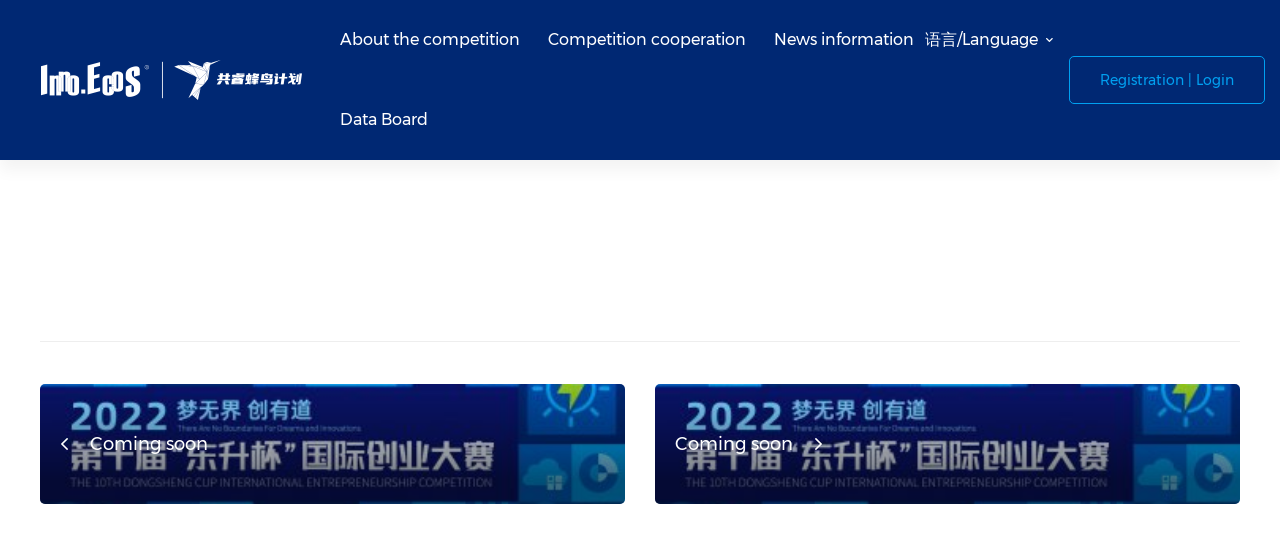

--- FILE ---
content_type: text/html; charset=UTF-8
request_url: http://2ccy.com/en/?p=2636
body_size: 18046
content:
<!DOCTYPE html>
<html lang="zh-CN">
<head>
		<meta charset="UTF-8">
	<meta name="viewport" content="width=device-width, initial-scale=1">
	<link rel="profile" href="https://gmpg.org/xfn/11">
			<link rel="pingback" href="http://2ccy.com/en/xmlrpc.php">
			<title>Coming soon &#8211; Zhongguancun Science City, The 12th Dongsheng Cup International Entrepreneurship Competition</title>
<meta name='robots' content='max-image-preview:large' />
<link rel="alternate" type="application/rss+xml" title="Zhongguancun Science City, The 12th Dongsheng Cup International Entrepreneurship Competition &raquo; Feed" href="http://2ccy.com/en/?feed=rss2" />
<link rel="alternate" type="application/rss+xml" title="Zhongguancun Science City, The 12th Dongsheng Cup International Entrepreneurship Competition &raquo; 评论Feed" href="http://2ccy.com/en/?feed=comments-rss2" />
<link rel="alternate" type="application/rss+xml" title="Zhongguancun Science City, The 12th Dongsheng Cup International Entrepreneurship Competition &raquo; Coming soon评论Feed" href="http://2ccy.com/en/?feed=rss2&#038;p=2636" />
<link rel='stylesheet' id='wp-block-library-css'  href='http://2ccy.com/en/wp-includes/css/dist/block-library/style.min.css' type='text/css' media='all' />
<style id='wp-block-library-theme-inline-css' type='text/css'>
.wp-block-audio figcaption{color:#555;font-size:13px;text-align:center}.is-dark-theme .wp-block-audio figcaption{color:hsla(0,0%,100%,.65)}.wp-block-code>code{font-family:Menlo,Consolas,monaco,monospace;color:#1e1e1e;padding:.8em 1em;border:1px solid #ddd;border-radius:4px}.wp-block-embed figcaption{color:#555;font-size:13px;text-align:center}.is-dark-theme .wp-block-embed figcaption{color:hsla(0,0%,100%,.65)}.blocks-gallery-caption{color:#555;font-size:13px;text-align:center}.is-dark-theme .blocks-gallery-caption{color:hsla(0,0%,100%,.65)}.wp-block-image figcaption{color:#555;font-size:13px;text-align:center}.is-dark-theme .wp-block-image figcaption{color:hsla(0,0%,100%,.65)}.wp-block-pullquote{border-top:4px solid;border-bottom:4px solid;margin-bottom:1.75em;color:currentColor}.wp-block-pullquote__citation,.wp-block-pullquote cite,.wp-block-pullquote footer{color:currentColor;text-transform:uppercase;font-size:.8125em;font-style:normal}.wp-block-quote{border-left:.25em solid;margin:0 0 1.75em;padding-left:1em}.wp-block-quote cite,.wp-block-quote footer{color:currentColor;font-size:.8125em;position:relative;font-style:normal}.wp-block-quote.has-text-align-right{border-left:none;border-right:.25em solid;padding-left:0;padding-right:1em}.wp-block-quote.has-text-align-center{border:none;padding-left:0}.wp-block-quote.is-large,.wp-block-quote.is-style-large,.wp-block-quote.is-style-plain{border:none}.wp-block-search .wp-block-search__label{font-weight:700}.wp-block-group:where(.has-background){padding:1.25em 2.375em}.wp-block-separator{border:none;border-bottom:2px solid;margin-left:auto;margin-right:auto;opacity:.4}.wp-block-separator:not(.is-style-wide):not(.is-style-dots){width:100px}.wp-block-separator.has-background:not(.is-style-dots){border-bottom:none;height:1px}.wp-block-separator.has-background:not(.is-style-wide):not(.is-style-dots){height:2px}.wp-block-table thead{border-bottom:3px solid}.wp-block-table tfoot{border-top:3px solid}.wp-block-table td,.wp-block-table th{padding:.5em;border:1px solid;word-break:normal}.wp-block-table figcaption{color:#555;font-size:13px;text-align:center}.is-dark-theme .wp-block-table figcaption{color:hsla(0,0%,100%,.65)}.wp-block-video figcaption{color:#555;font-size:13px;text-align:center}.is-dark-theme .wp-block-video figcaption{color:hsla(0,0%,100%,.65)}.wp-block-template-part.has-background{padding:1.25em 2.375em;margin-top:0;margin-bottom:0}
</style>
<style id='global-styles-inline-css' type='text/css'>
body{--wp--preset--color--black: #000000;--wp--preset--color--cyan-bluish-gray: #abb8c3;--wp--preset--color--white: #ffffff;--wp--preset--color--pale-pink: #f78da7;--wp--preset--color--vivid-red: #cf2e2e;--wp--preset--color--luminous-vivid-orange: #ff6900;--wp--preset--color--luminous-vivid-amber: #fcb900;--wp--preset--color--light-green-cyan: #7bdcb5;--wp--preset--color--vivid-green-cyan: #00d084;--wp--preset--color--pale-cyan-blue: #8ed1fc;--wp--preset--color--vivid-cyan-blue: #0693e3;--wp--preset--color--vivid-purple: #9b51e0;--wp--preset--gradient--vivid-cyan-blue-to-vivid-purple: linear-gradient(135deg,rgba(6,147,227,1) 0%,rgb(155,81,224) 100%);--wp--preset--gradient--light-green-cyan-to-vivid-green-cyan: linear-gradient(135deg,rgb(122,220,180) 0%,rgb(0,208,130) 100%);--wp--preset--gradient--luminous-vivid-amber-to-luminous-vivid-orange: linear-gradient(135deg,rgba(252,185,0,1) 0%,rgba(255,105,0,1) 100%);--wp--preset--gradient--luminous-vivid-orange-to-vivid-red: linear-gradient(135deg,rgba(255,105,0,1) 0%,rgb(207,46,46) 100%);--wp--preset--gradient--very-light-gray-to-cyan-bluish-gray: linear-gradient(135deg,rgb(238,238,238) 0%,rgb(169,184,195) 100%);--wp--preset--gradient--cool-to-warm-spectrum: linear-gradient(135deg,rgb(74,234,220) 0%,rgb(151,120,209) 20%,rgb(207,42,186) 40%,rgb(238,44,130) 60%,rgb(251,105,98) 80%,rgb(254,248,76) 100%);--wp--preset--gradient--blush-light-purple: linear-gradient(135deg,rgb(255,206,236) 0%,rgb(152,150,240) 100%);--wp--preset--gradient--blush-bordeaux: linear-gradient(135deg,rgb(254,205,165) 0%,rgb(254,45,45) 50%,rgb(107,0,62) 100%);--wp--preset--gradient--luminous-dusk: linear-gradient(135deg,rgb(255,203,112) 0%,rgb(199,81,192) 50%,rgb(65,88,208) 100%);--wp--preset--gradient--pale-ocean: linear-gradient(135deg,rgb(255,245,203) 0%,rgb(182,227,212) 50%,rgb(51,167,181) 100%);--wp--preset--gradient--electric-grass: linear-gradient(135deg,rgb(202,248,128) 0%,rgb(113,206,126) 100%);--wp--preset--gradient--midnight: linear-gradient(135deg,rgb(2,3,129) 0%,rgb(40,116,252) 100%);--wp--preset--duotone--dark-grayscale: url('#wp-duotone-dark-grayscale');--wp--preset--duotone--grayscale: url('#wp-duotone-grayscale');--wp--preset--duotone--purple-yellow: url('#wp-duotone-purple-yellow');--wp--preset--duotone--blue-red: url('#wp-duotone-blue-red');--wp--preset--duotone--midnight: url('#wp-duotone-midnight');--wp--preset--duotone--magenta-yellow: url('#wp-duotone-magenta-yellow');--wp--preset--duotone--purple-green: url('#wp-duotone-purple-green');--wp--preset--duotone--blue-orange: url('#wp-duotone-blue-orange');--wp--preset--font-size--small: 13px;--wp--preset--font-size--medium: 20px;--wp--preset--font-size--large: 36px;--wp--preset--font-size--x-large: 42px;}.has-black-color{color: var(--wp--preset--color--black) !important;}.has-cyan-bluish-gray-color{color: var(--wp--preset--color--cyan-bluish-gray) !important;}.has-white-color{color: var(--wp--preset--color--white) !important;}.has-pale-pink-color{color: var(--wp--preset--color--pale-pink) !important;}.has-vivid-red-color{color: var(--wp--preset--color--vivid-red) !important;}.has-luminous-vivid-orange-color{color: var(--wp--preset--color--luminous-vivid-orange) !important;}.has-luminous-vivid-amber-color{color: var(--wp--preset--color--luminous-vivid-amber) !important;}.has-light-green-cyan-color{color: var(--wp--preset--color--light-green-cyan) !important;}.has-vivid-green-cyan-color{color: var(--wp--preset--color--vivid-green-cyan) !important;}.has-pale-cyan-blue-color{color: var(--wp--preset--color--pale-cyan-blue) !important;}.has-vivid-cyan-blue-color{color: var(--wp--preset--color--vivid-cyan-blue) !important;}.has-vivid-purple-color{color: var(--wp--preset--color--vivid-purple) !important;}.has-black-background-color{background-color: var(--wp--preset--color--black) !important;}.has-cyan-bluish-gray-background-color{background-color: var(--wp--preset--color--cyan-bluish-gray) !important;}.has-white-background-color{background-color: var(--wp--preset--color--white) !important;}.has-pale-pink-background-color{background-color: var(--wp--preset--color--pale-pink) !important;}.has-vivid-red-background-color{background-color: var(--wp--preset--color--vivid-red) !important;}.has-luminous-vivid-orange-background-color{background-color: var(--wp--preset--color--luminous-vivid-orange) !important;}.has-luminous-vivid-amber-background-color{background-color: var(--wp--preset--color--luminous-vivid-amber) !important;}.has-light-green-cyan-background-color{background-color: var(--wp--preset--color--light-green-cyan) !important;}.has-vivid-green-cyan-background-color{background-color: var(--wp--preset--color--vivid-green-cyan) !important;}.has-pale-cyan-blue-background-color{background-color: var(--wp--preset--color--pale-cyan-blue) !important;}.has-vivid-cyan-blue-background-color{background-color: var(--wp--preset--color--vivid-cyan-blue) !important;}.has-vivid-purple-background-color{background-color: var(--wp--preset--color--vivid-purple) !important;}.has-black-border-color{border-color: var(--wp--preset--color--black) !important;}.has-cyan-bluish-gray-border-color{border-color: var(--wp--preset--color--cyan-bluish-gray) !important;}.has-white-border-color{border-color: var(--wp--preset--color--white) !important;}.has-pale-pink-border-color{border-color: var(--wp--preset--color--pale-pink) !important;}.has-vivid-red-border-color{border-color: var(--wp--preset--color--vivid-red) !important;}.has-luminous-vivid-orange-border-color{border-color: var(--wp--preset--color--luminous-vivid-orange) !important;}.has-luminous-vivid-amber-border-color{border-color: var(--wp--preset--color--luminous-vivid-amber) !important;}.has-light-green-cyan-border-color{border-color: var(--wp--preset--color--light-green-cyan) !important;}.has-vivid-green-cyan-border-color{border-color: var(--wp--preset--color--vivid-green-cyan) !important;}.has-pale-cyan-blue-border-color{border-color: var(--wp--preset--color--pale-cyan-blue) !important;}.has-vivid-cyan-blue-border-color{border-color: var(--wp--preset--color--vivid-cyan-blue) !important;}.has-vivid-purple-border-color{border-color: var(--wp--preset--color--vivid-purple) !important;}.has-vivid-cyan-blue-to-vivid-purple-gradient-background{background: var(--wp--preset--gradient--vivid-cyan-blue-to-vivid-purple) !important;}.has-light-green-cyan-to-vivid-green-cyan-gradient-background{background: var(--wp--preset--gradient--light-green-cyan-to-vivid-green-cyan) !important;}.has-luminous-vivid-amber-to-luminous-vivid-orange-gradient-background{background: var(--wp--preset--gradient--luminous-vivid-amber-to-luminous-vivid-orange) !important;}.has-luminous-vivid-orange-to-vivid-red-gradient-background{background: var(--wp--preset--gradient--luminous-vivid-orange-to-vivid-red) !important;}.has-very-light-gray-to-cyan-bluish-gray-gradient-background{background: var(--wp--preset--gradient--very-light-gray-to-cyan-bluish-gray) !important;}.has-cool-to-warm-spectrum-gradient-background{background: var(--wp--preset--gradient--cool-to-warm-spectrum) !important;}.has-blush-light-purple-gradient-background{background: var(--wp--preset--gradient--blush-light-purple) !important;}.has-blush-bordeaux-gradient-background{background: var(--wp--preset--gradient--blush-bordeaux) !important;}.has-luminous-dusk-gradient-background{background: var(--wp--preset--gradient--luminous-dusk) !important;}.has-pale-ocean-gradient-background{background: var(--wp--preset--gradient--pale-ocean) !important;}.has-electric-grass-gradient-background{background: var(--wp--preset--gradient--electric-grass) !important;}.has-midnight-gradient-background{background: var(--wp--preset--gradient--midnight) !important;}.has-small-font-size{font-size: var(--wp--preset--font-size--small) !important;}.has-medium-font-size{font-size: var(--wp--preset--font-size--medium) !important;}.has-large-font-size{font-size: var(--wp--preset--font-size--large) !important;}.has-x-large-font-size{font-size: var(--wp--preset--font-size--x-large) !important;}
</style>
<link rel='stylesheet' id='rs-plugin-settings-css'  href='http://2ccy.com/en/wp-content/plugins/revslider/public/assets/css/settings.css' type='text/css' media='all' />
<style id='rs-plugin-settings-inline-css' type='text/css'>
#rs-demo-id {}
</style>
<link rel='stylesheet' id='font-awesome-css'  href='http://2ccy.com/en/wp-content/themes/mitech/assets/fonts/awesome/css/fontawesome-all.min.css' type='text/css' media='all' />
<link rel='stylesheet' id='swiper-css'  href='http://2ccy.com/en/wp-content/themes/mitech/assets/libs/swiper/css/swiper.min.css' type='text/css' media='all' />
<link rel='stylesheet' id='spinkit-css'  href='http://2ccy.com/en/wp-content/themes/mitech/assets/libs/spinkit/spinkit.min.css' type='text/css' media='all' />
<link rel='stylesheet' id='lightgallery-css'  href='http://2ccy.com/en/wp-content/themes/mitech/assets/libs/lightGallery/css/lightgallery.min.css' type='text/css' media='all' />
<link rel='stylesheet' id='mitech-style-css'  href='http://2ccy.com/en/wp-content/themes/mitech/style.css' type='text/css' media='all' />
<style id='mitech-style-inline-css' type='text/css'>
.boxed{max-width:1200px}::-moz-selection{color:#fff;background-color:#00a0f0}::selection{color:#fff;background-color:#00a0f0}mark,.growl-close:hover,.newsletter-popup-close:hover,.primary-color,#powerTip#powerTip,.tm-accordion.style-02 .accordion-section.active .accordion-title,.tm-accordion.style-02 .accordion-title:hover,.tm-button.style-solid:not(:hover),.tm-box-icon .btn,.tm-box-icon .icon,.tm-box-icon.style-03 .heading,.tm-box-icon.style-04 .text,.tm-box-image .btn,.tm-box-image.style-10:hover div.btn,.tm-box-large-image.style-03 .btn,.tm-box-large-image.style-03:hover .heading,.tm-box-large-image.style-04 .btn,.tm-blog.style-list-small-image-02 .post-wrapper:hover .post-title,.tm-counter .icon,.tm-counter .number-wrap,.tm-countdown.style-01 .number,.tm-circle-progress-chart.style-01 .chart-icon,.tm-gradation.style-02 .icon,.chart-legends li:hover,.tm-drop-cap.style-02 .drop-cap,.tm-gradation.style-01 .icon,.tm-gradation.style-01 .gradation-btn,.tm-gradation.style-01 .item:hover .heading,.tm-heading.link-style-01 a,.tm-heading.link-style-02 a,.tm-heading.link-style-03 a,.tm-product-banner-slider .tm-product-banner-btn,.tm-twitter.group-style-01 .tweet-info:before,.tm-twitter.group-style-01 .tweet-text a:hover,.tm-twitter .tweet:before,.tm-info-boxes .box-icon,.tm-info-boxes .tm-button .button-icon,.tm-instagram .instagram-user-name,.tm-grid-wrapper.filter-style-01 .btn-filter.current,.tm-grid-wrapper.filter-style-01 .btn-filter:hover,.tm-blog .post-title a:hover,.tm-blog .post-categories a:hover,.tm-blog.style-list .sticky .post-sticky,.tm-blog.style-grid-metro .format-quote .post-content:before,.tm-blog.style-grid-masonry .btn,.tm-blog-widget .post-categories a:hover,.tm-blog-widget .post-title a:hover,.tm-blog-widget.style-simple-list .post-title a:before,.tm-mailchimp-form.style-02 .form-submit,.tm-pricing .feature-icon,.tm-case-study .post-categories,.tm-case-study .post-categories a:hover,.tm-case-study.style-carousel .btn,.tm-case-study.caption-style-02 .btn,.tm-case-study .post-title a:hover,.tm-popup-map .tm-button-map,.tm-icon.style-01 .icon,.tm-list .marker,.tm-list .link:hover,.tm-list.style-auto-numbered-02 .link:hover .marker,.tm-list.style-auto-numbered-02 .link:hover .title,.tm-list.style-auto-numbered-02 .title:before,.tm-mailchimp-form-popup .subscribe-open-popup-link,.mailchimp-form-popup-close:hover,.tm-mailchimp-form-box.style-01 .form-submit,.tm-problem-solution .problem:before,.tm-problem-solution .solution:before,.tm-popup-video.style-button-03 .video-play,.tm-social-networks .link:hover,.tm-social-networks.style-title .item:hover .link-text,.tm-swiper .swiper-nav-button:hover,.tm-slider a:hover .heading,.tm-timeline.style-01 .year,.tm-timeline.style-01 .dots,.vc_progress_bar .vc_general.vc_single_bar .vc_bar,.woosw-area .woosw-inner .woosw-content .woosw-content-top .woosw-close:hover,.woosw-area .woosw-inner .woosw-content .woosw-content-bot .woosw-content-bot-inner .woosw-page a:hover,.woosw-continue:hover,.skin-primary .wpcf7-text.wpcf7-text,.skin-primary .wpcf7-textarea,.tm-menu .menu-price,.page-content .tm-custom-menu.style-1 .menu a:hover,.case-study-nav-links .inner h6:before,.widget_archive li a:hover,.widget_categories li a:hover,.widget_product_categories li a:hover,.woocommerce-widget-layered-nav-list a:hover,.single-post .post-meta .meta-icon,.single-post .post-meta .sl-icon,.entry-post-categories a:hover,.entry-post-tags a:hover,.entry-post-share a:hover,.page-sidebar .widget_pages .current-menu-item>a,.page-sidebar .widget_nav_menu .current-menu-item>a,.page-sidebar .insight-core-bmw .current-menu-item>a,.widget_recent_entries .post-date:before,.page-links>span,.page-links>a:hover,.page-links>a:focus,.comment-list .comment-actions a:hover,.page-sidebar-fixed .widget a:hover,.archive-case-study-category-list .cat-item.current a,.archive-case-study-category-list .cat-item a:hover,.wpb-js-composer .vc_tta.vc_general.vc_tta-style-mitech-01 .vc_tta-tab>a:hover,.wpb-js-composer .vc_tta.vc_general.vc_tta-style-mitech-01 .vc_tta-tab.vc_active>a,.wpb-js-composer .vc_tta.vc_general.vc_tta-style-mitech-02 .vc_tta-tab>a:hover,.wpb-js-composer .vc_tta.vc_general.vc_tta-style-mitech-02 .vc_tta-tab.vc_active>a,.wpb-js-composer .vc_tta.vc_general.vc_tta-style-mitech-01 .vc_tta-panel-heading:hover,.wpb-js-composer .vc_tta.vc_general.vc_tta-style-mitech-01 .vc_active .vc_tta-panel-heading,.wpb-js-composer .vc_tta.vc_general.vc_tta-style-mitech-02 .vc_tta-panel-heading:hover,.wpb-js-composer .vc_tta.vc_general.vc_tta-style-mitech-02 .vc_active .vc_tta-panel-heading,.wpb-js-composer .vc_tta.vc_general.vc_tta-style-mitech-03 .vc_tta-tab:not(.vc_active)>a:hover,.wpb-js-composer .vc_tta.vc_general.vc_tta-style-mitech-03 .vc_tta-panel-heading:hover{color:#00a0f0}.primary-color-important,.primary-color-hover-important:hover{color:#00a0f0!important}.primary-background-color,.hint--primary:after,#powerTip#powerTip,.page-scroll-up,.widget_calendar #today,.top-bar-01 .top-bar-button,.tm-box-image.style-01:hover .circle-arrow .middle-arrow,.tm-box-image.style-06 .btn:before,.tm-box-large-image.style-03 .btn:before,.tm-blog.style-grid-masonry .btn:before,.tm-case-study.style-carousel .btn:before,.tm-case-study.caption-style-02 .btn:before,.tm-gradation.style-02 .dot,.tm-gradation.style-02 .item:hover .icon,.tm-gallery .overlay,.tm-grid-wrapper.filter-style-01 .filter-counter,.tm-icon.style-02 .icon,.tm-countdown.style-03 .number,.tm-circle-progress-chart.style-02 .circle-design,.tm-circle-progress-chart.style-02 .inner-circle,.tm-heading.below-separator .separator:after,.tm-heading.thick-separator .separator:after,.tm-heading.top-separator .separator:after,.tm-heading.modern-number-02 .heading:before,.tm-maps.marker-style-signal .animated-dot .middle-dot,.tm-maps.marker-style-signal .animated-dot div[class*='signal'],.tm-separator.style-modern-dots .dot,.tm-text-box.style-03,.tm-rotate-box .box,.tm-social-networks.style-flat-rounded-icon .link:hover,.tm-social-networks.style-solid-rounded-icon .link:hover,.tm-popup-video .video-play,.tm-pricing .tm-pricing-button:hover,.tm-product.style-grid .product-actions,body.search .page-main-content .search-form .search-submit,.tm-mailchimp-form-box.style-01,.tm-services-list.style-02 .service-image .blend-bg,.tm-swiper .swiper-pagination-progressbar .swiper-pagination-progressbar-fill,.tm-swiper.nav-style-02 .swiper-nav-button:hover,.tm-swiper.nav-style-02 .swiper-nav-button:before,.vc_progress_bar .vc_general.vc_single_bar .vc_bar,.archive-case-study-category-list .cat-link:after,.single-post .entry-post-feature.post-quote,.entry-post-share .share-icon,.widget .tagcloud a:before,.entry-case-study-feature .gallery-item .overlay,.widget_search .search-submit:hover,.widget_product_search .search-submit:hover,body.search .page-main-content .search-form .search-submit:hover,.tm-search-form .category-list a:hover,.woocommerce .select2-container--default .select2-results__option--highlighted[aria-selected],.vc_general.vc_pagination.vc_pagination-shape-round .vc_active .vc_pagination-trigger:before{background-color:#00a0f0}.primary-background-color-important,.primary-background-color-hover-important:hover,.lSSlideOuter .lSPager.lSpg>li a:before,.lg-progress-bar .lg-progress,.wpb-js-composer .vc_tta.vc_general.vc_tta-style-mitech-03 .vc_tta-tab.vc_active>a,.wpb-js-composer .vc_tta.vc_general.vc_tta-style-mitech-03 .vc_active .vc_tta-panel-heading{background-color:#00a0f0!important}.tm-twitter.style-slider-quote .tweet-text{background-color:rgba(0,160,240,0.05)}.tm-popup-video.style-poster-01 .video-overlay{background-color:rgba(0,160,240,0.8)}.tm-view-demo .overlay{background-color:rgba(0,160,240,0.9)}.primary-border-color,.tm-button.style-solid:not(:hover),.tm-box-image.style-01 .circle-arrow .middle-dot,.tm-image-hotspot.style-signal .drag_element:before,.widget_search .search-field:focus,.widget_product_search .search-field:focus,.popup-search-wrap .search-form .search-field:focus,.widget .mc4wp-form input[type=email]:focus,.tm-popup-video.style-button-02 .wave-pulse:before,.tm-popup-video.style-button-02 .wave-pulse:after,.tm-popup-video.style-poster-02 .wave-pulse:before,.tm-popup-video.style-poster-02 .wave-pulse:after,.widget_pages .current-menu-item,.widget_nav_menu .current-menu-item,.insight-core-bmw .current-menu-item{border-color:#00a0f0}.tm-gradation.style-01 .item:hover .circle,.tm-list-selection.style-01 select,.tm-slider-button.style-01 .slider-btn:hover{border-color:#00a0f0;background-color:#00a0f0}.wishlist-btn.style-01 a:not(:hover),.compare-btn.style-01 a:not(:hover){color:#00a0f0;border-color:#00a0f0}.primary-border-color-important,.primary-border-color-hover-important:hover,.lg-outer .lg-thumb-item.active,.lg-outer .lg-thumb-item:hover,#fp-nav ul li a.active span,.fp-slidesNav ul li a.active span,.wpb-js-composer .vc_tta.vc_general.vc_tta-style-mitech-01 .vc_tta-tab>a:hover,.wpb-js-composer .vc_tta.vc_general.vc_tta-style-mitech-01 .vc_tta-tab.vc_active>a,.wpb-js-composer .vc_tta.vc_general.vc_tta-style-mitech-01 .vc_tta-panel-heading:hover,.wpb-js-composer .vc_tta.vc_general.vc_tta-style-mitech-01 .vc_active .vc_tta-panel-heading,.wpb-js-composer .vc_tta.vc_general.vc_tta-style-mitech-02 .vc_tta-tab>a:hover,.wpb-js-composer .vc_tta.vc_general.vc_tta-style-mitech-02 .vc_tta-tab.vc_active>a,.wpb-js-composer .vc_tta.vc_general.vc_tta-style-mitech-02 .vc_tta-panel-heading:hover,.wpb-js-composer .vc_tta.vc_general.vc_tta-style-mitech-02 .vc_active .vc_tta-panel-heading,.wpb-js-composer .vc_tta.vc_general.vc_tta-style-mitech-03 .vc_tta-tab>a:hover,.wpb-js-composer .vc_tta.vc_general.vc_tta-style-mitech-03 .vc_tta-tab.vc_active>a,.wpb-js-composer .vc_tta.vc_general.vc_tta-style-mitech-03 .vc_tta-panel-heading:hover,.wpb-js-composer .vc_tta.vc_general.vc_tta-style-mitech-03 .vc_active .vc_tta-panel-heading{border-color:#00a0f0!important}.tm-grid-wrapper.filter-style-01 .filter-counter:before,.hint--primary.hint--top-left:before,.hint--primary.hint--top-right:before,.hint--primary.hint--top:before{border-top-color:#00a0f0}.hint--primary.hint--right:before{border-right-color:#00a0f0}.hint--primary.hint--bottom-left:before,.hint--primary.hint--bottom-right:before,.hint--primary.hint--bottom:before{border-bottom-color:#00a0f0}.hint--primary.hint--left:before{border-left-color:#00a0f0}.testimonial-info svg *{fill:#00a0f0}.tm-circle-progress-chart.style-02 .circle-design{box-shadow:0 2px 17px rgba(0,160,240,0.27)}.tm-image-hotspot.style-signal .drag_element:before{box-shadow:inset 0 0 17px 10px rgba(0,160,240,0.6)}.secondary-color,.tm-accordion.style-02 .accordion-section.active .accordion-icon:before,.tm-accordion.style-02 .accordion-title:hover .accordion-icon:before,.tm-blog .post-read-more.style-link a:hover,.tm-blog .post-categories,.tm-blog-widget .post-categories,.tm-box-icon:hover div.btn,.tm-box-icon a.btn:hover,.tm-box-icon.style-03 .icon,.tm-box-icon.style-04 .icon,.tm-box-image:hover div.btn,.tm-box-image a.btn:hover,.tm-counter.style-01 .heading,.tm-gradation.style-01 .gradation-btn:hover,.tm-heading.highlight-01 .heading mark,.tm-heading.modern-number-01 .heading mark,.tm-pricing.style-01 .tm-pricing-list li:before,.tm-twitter.style-slider-quote .tweet-text a,.related-case-study-item .post-categories,.single-post .post-link a,.entry-post-categories,.related-posts .post-categories,.entry-case-study-categories,.vc_tta-color-secondary.vc_tta-style-outline .vc_tta-panel .vc_tta-panel-title>a{color:#0064c8}.secondary-color-important,.secondary-color-hover-important:hover{color:#0064c8!important}.secondary-background-color,.hint--secondary:after,.top-bar-01 .top-bar-button:hover,.tm-accordion.style-01 .accordion-section.active .accordion-title,.tm-accordion.style-01 .accordion-section:hover .accordion-title,.tm-blog.style-list .post-link,.tm-blog.style-list-small-image .post-link,.tm-box-image.style-01 .circle-arrow .middle-arrow,.tm-box-large-image.style-02 .btn,.tm-heading.left-line .heading:before,.tm-pricing.style-01 .tm-pricing-feature-mark,.tm-pricing.style-02 .tm-pricing-button,.tm-search-form .search-submit:hover,.tm-social-networks.style-title .link-text:after,.widget_archive .count,.widget_categories .count,.widget_product_categories .count,.woocommerce-widget-layered-nav-list .count,.vc_tta-color-secondary.vc_tta-style-classic .vc_tta-tab>a,.vc_tta-color-secondary.vc_tta-style-classic .vc_tta-panel .vc_tta-panel-heading,.vc_tta-tabs.vc_tta-color-secondary.vc_tta-style-modern .vc_tta-tab>a,.vc_tta-color-secondary.vc_tta-style-modern .vc_tta-panel .vc_tta-panel-heading,.vc_tta-color-secondary.vc_tta-style-flat .vc_tta-panel .vc_tta-panel-body,.vc_tta-color-secondary.vc_tta-style-flat .vc_tta-panel .vc_tta-panel-heading,.vc_tta-color-secondary.vc_tta-style-flat .vc_tta-tab>a,.vc_tta-color-secondary.vc_tta-style-outline .vc_tta-panel:not(.vc_active) .vc_tta-panel-heading:focus,.vc_tta-color-secondary.vc_tta-style-outline .vc_tta-panel:not(.vc_active) .vc_tta-panel-heading:hover,.vc_tta-color-secondary.vc_tta-style-outline .vc_tta-tab:not(.vc_active)>a:focus,.vc_tta-color-secondary.vc_tta-style-outline .vc_tta-tab:not(.vc_active)>a:hover{background-color:#0064c8}.secondary-background-color-important,.secondary-background-color-hover-important:hover,.mejs-controls .mejs-time-rail .mejs-time-current{background-color:#0064c8!important}.secondary-border-color,.vc_tta-color-secondary.vc_tta-style-classic .vc_tta-panel .vc_tta-panel-heading,.vc_tta-color-secondary.vc_tta-style-outline .vc_tta-panel .vc_tta-panel-heading,.vc_tta-color-secondary.vc_tta-style-outline .vc_tta-controls-icon::after,.vc_tta-color-secondary.vc_tta-style-outline .vc_tta-controls-icon::before,.vc_tta-color-secondary.vc_tta-style-outline .vc_tta-panel .vc_tta-panel-body,.vc_tta-color-secondary.vc_tta-style-outline .vc_tta-panel .vc_tta-panel-body::after,.vc_tta-color-secondary.vc_tta-style-outline .vc_tta-panel .vc_tta-panel-body::before,.vc_tta-tabs.vc_tta-color-secondary.vc_tta-style-outline .vc_tta-tab>a{border-color:#0064c8}.secondary-border-color-important,.secondary-border-color-hover-important:hover,.wp-block-quote{border-color:#0064c8!important}.hint--secondary.hint--top-left:before,.hint--secondary.hint--top-right:before,.hint--secondary.hint--top:before,.tm-pricing.style-02 .tm-pricing-feature-mark{border-top-color:#0064c8}.hint--secondary.hint--right:before{border-right-color:#0064c8}.hint--secondary.hint--bottom-left:before,.hint--secondary.hint--bottom-right:before,.hint--secondary.hint--bottom:before{border-bottom-color:#0064c8}blockquote,.hint--secondary.hint--left:before{border-left-color:#0064c8}.third-color,.tm-swiper .swiper-pagination-bullet,.tm-box-image.style-02:hover .heading,.tm-counter.style-03 .icon,.tm-icon.style-03 .icon,.comment-nav-links li .current,.comment-nav-links li a:hover,.comment-nav-links li a:focus,.page-pagination li .current,.page-pagination li a:hover,.page-pagination li a:focus,.entry-case-study-return-link{color:#002873}.tm-box-image.style-04:hover .content-wrap,.entry-case-study-return-link:hover,.tm-team-member.group-style-01 .social-networks,.tm-pricing.style-02.highlight .inner{background-color:#002873}.lg-backdrop{background-color:#000 !important}
</style>
<link rel='stylesheet' id='perfect-scrollbar-css'  href='http://2ccy.com/en/wp-content/themes/mitech/assets/libs/perfect-scrollbar/css/perfect-scrollbar.min.css' type='text/css' media='all' />
<link rel='stylesheet' id='perfect-scrollbar-woosw-css'  href='http://2ccy.com/en/wp-content/themes/mitech/assets/libs/perfect-scrollbar/css/custom-theme.min.css' type='text/css' media='all' />
<link rel='stylesheet' id='themege_fonts_css-css'  href='http://2ccy.com/en/wp-content/themes/mitech/assets/themege/themege.css' type='text/css' media='all' />
<script type='text/javascript' src='http://2ccy.com/en/wp-includes/js/jquery/jquery.min.js' id='jquery-core-js'></script>
<script type='text/javascript' src='http://2ccy.com/en/wp-includes/js/jquery/jquery-migrate.min.js' id='jquery-migrate-js'></script>
<script type='text/javascript' src='http://2ccy.com/en/wp-content/plugins/revslider/public/assets/js/jquery.themepunch.tools.min.js' id='tp-tools-js'></script>
<script type='text/javascript' src='http://2ccy.com/en/wp-content/plugins/revslider/public/assets/js/jquery.themepunch.revolution.min.js' id='revmin-js'></script>
<link rel="https://api.w.org/" href="http://2ccy.com/en/index.php?rest_route=/" /><link rel="alternate" type="application/json" href="http://2ccy.com/en/index.php?rest_route=/wp/v2/posts/2636" /><link rel="EditURI" type="application/rsd+xml" title="RSD" href="http://2ccy.com/en/xmlrpc.php?rsd" />
<link rel="wlwmanifest" type="application/wlwmanifest+xml" href="http://2ccy.com/en/wp-includes/wlwmanifest.xml" /> 
<meta name="generator" content="WordPress 5.9.12" />
<link rel="canonical" href="http://2ccy.com/en/?p=2636" />
<link rel='shortlink' href='http://2ccy.com/en/?p=2636' />
<meta name="generator" content="Powered by WPBakery Page Builder - drag and drop page builder for WordPress."/>
<!--[if lte IE 9]><link rel="stylesheet" type="text/css" href="http://2ccy.com/en/wp-content/plugins/js_composer/assets/css/vc_lte_ie9.min.css" media="screen"><![endif]--><meta name="generator" content="Powered by Slider Revolution 5.4.8.3 - responsive, Mobile-Friendly Slider Plugin for WordPress with comfortable drag and drop interface." />
<link rel="icon" href="http://2ccy.com/en/wp-content/uploads/2019/02/cropped-f23776ac9da6aa293ecdf540d164cc0-32x32.png" sizes="32x32" />
<link rel="icon" href="http://2ccy.com/en/wp-content/uploads/2019/02/cropped-f23776ac9da6aa293ecdf540d164cc0-192x192.png" sizes="192x192" />
<link rel="apple-touch-icon" href="http://2ccy.com/en/wp-content/uploads/2019/02/cropped-f23776ac9da6aa293ecdf540d164cc0-180x180.png" />
<meta name="msapplication-TileImage" content="http://2ccy.com/en/wp-content/uploads/2019/02/cropped-f23776ac9da6aa293ecdf540d164cc0-270x270.png" />
<script type="text/javascript">function setREVStartSize(e){									
						try{ e.c=jQuery(e.c);var i=jQuery(window).width(),t=9999,r=0,n=0,l=0,f=0,s=0,h=0;
							if(e.responsiveLevels&&(jQuery.each(e.responsiveLevels,function(e,f){f>i&&(t=r=f,l=e),i>f&&f>r&&(r=f,n=e)}),t>r&&(l=n)),f=e.gridheight[l]||e.gridheight[0]||e.gridheight,s=e.gridwidth[l]||e.gridwidth[0]||e.gridwidth,h=i/s,h=h>1?1:h,f=Math.round(h*f),"fullscreen"==e.sliderLayout){var u=(e.c.width(),jQuery(window).height());if(void 0!=e.fullScreenOffsetContainer){var c=e.fullScreenOffsetContainer.split(",");if (c) jQuery.each(c,function(e,i){u=jQuery(i).length>0?u-jQuery(i).outerHeight(!0):u}),e.fullScreenOffset.split("%").length>1&&void 0!=e.fullScreenOffset&&e.fullScreenOffset.length>0?u-=jQuery(window).height()*parseInt(e.fullScreenOffset,0)/100:void 0!=e.fullScreenOffset&&e.fullScreenOffset.length>0&&(u-=parseInt(e.fullScreenOffset,0))}f=u}else void 0!=e.minHeight&&f<e.minHeight&&(f=e.minHeight);e.c.closest(".rev_slider_wrapper").css({height:f})					
						}catch(d){console.log("Failure at Presize of Slider:"+d)}						
					};</script>
		<style type="text/css" id="wp-custom-css">
			.page-sidebar,
.page-main-content {
  padding-left: 0px;
  padding-right: 0px;
}
.content-title {
  line-height: 0px
}
.content-title:after {
  content: '';
  width: 68px;
  height: 3px;
  background: #78D2FF;
  display: inline-block;
  text-align: center;
}
.intro-text {
  height: 338px;
  overflow-y: auto;
}
.intro-text .heading{
  text-align:justify;
}
.intro-text::-webkit-scrollbar {
/*滚动条整体样式*/
  width: 10px;
/*高宽分别对应横竖滚动条的尺寸*/
  height: 1px;
}
.intro-text::-webkit-scrollbar-thumb {
/*滚动条里面小方块*/
  border-radius: 0px;
  background: rgba(0, 160, 240, 1)
}
.intro-text::-webkit-scrollbar-track {
/*滚动条里面轨道*/
  background-color: #0064C8;
  border-radius: 0px;
}
.schedule-title:after {
   content: '';
   width: 68px;
   height: 4px;
   margin-top: 12px;
   background: #FAC03D;
   display: inline-block;
   text-align: center
}
.schedule {
   width: 240px;
 }
.schedule .vc_column-inner {
  height: 1120px;
  justify-content: flex-start !important;
 }
.schedule .schedule-btn {
  width:220px;
  border-radius: 4px!important;
  border: 1px solid #00A0F0;
  margin: atuo !important;
  position: absolute;
  bottom: 19px;
  left: 50%;            transform:translatex(-50%)!important
}
.schedule-img {
  width: 90px!important;
}
.schedule:hover {
  background: rgba(0, 100, 200, 0.5);
  border-radius: 8px;
}
.schedule:hover .schedule-btn {
  background: #00A0F0;
  border-radius: 8px;
}
.area-title .heading {
  width: 220px;
  height: 60px;
  border-radius: 33px;
  border: 2px solid #00A0F0;
}
.division-item .content-inner {
  padding: 40px 68px 40px 80px;
}
.division-item .content-inner .images {
  margin-right: 32px
}
.division-item .content-inner .heading {
  display: inline-block;
  padding: 12px 0;
  padding-right: 16px;
  font-size: 20px;
  font-weight: 500;
  line-height: 28px;
  letter-spacing: 2px;
}
.division-item1 .content-inner .heading {
  border-bottom: 2px solid #78D2FF
}
.division-item2 .content-inner .heading {
  border-bottom: 2px solid #FAC03D
}
.division-item3 .content-inner .heading {
  border-bottom: 2px solid #32B469
 }
.division-item .content-inner .text {
  font-size: 16px;
  font-weight: 400;
  color: #FFFFFF;
  line-height: 30px;
  letter-spacing: 1px;
  margin-top: 24px;
 } 
.division-item1:hover {
  background: rgba(0, 100, 200, 0.5);
 }
.division-item2:hover {
  background: rgba(0, 100, 200, 0.5);
}
.division-item3:hover {
  background: rgba(0, 100, 200, 0.5);
}
.conditions.style-circle .marker:before {
  background: #00A0F0;
  margin-top: 4px
}
.conditions.list-vertical {
  display: -ms-grid;
  display: grid;
  grid-row-gap: 10px;
  grid-column-gap: 30px;
  line-height: 20px;
  letter-spacing: 1px;
}
.supervisor {
	width: 290px;
	text-align: center;
}
.supervisor-phone1 {
	width: 140px;
	text-align: center;
}
.supervisor-phone {
	width: 220px;
	text-align: center;
}
.eventInfo .vc_grid-item-mini {
	display:flex;
}
.eventInfo .vc_gitem-animated-block  {
	width: 470px;
	margin-bottom: 26px
}
.eventInfo .vc_gitem-zone-a{
	width: 470px
}
.eventInfo .article-title {
	font-size: 20px;
	margin-bottom: 48px
}
.eventInfo-phone .vc_grid-item-mini {
	display:flex;
}
.eventInfo-phone .vc_gitem-animated-block  {
	width: 130px;
	margin-bottom: 26px
}
.eventInfo-phone .vc_gitem-zone-a {
	width: 130px;
}
.eventInfo-phone .article-title {
	font-size: 18px;
	overflow: none
}
.eventInfo-tab .article-title {
	-webkit-line-clamp:        inherit;
}
.article .vc_gitem-post-data div {
  line-height: 57px;
  padding: 0 24px;
  height: 57px;
  background: #0064C8;
  white-space: nowrap;
  overflow: hidden;
  text-overflow: ellipsis;
  text-align: right;
  margin-bottom: 0;
  color: #fff;
}
.article .vc_gitem-post-data {
  line-height: 57px;
  margin-bottom: 0;
}
.article .vc-gitem-zone-height-mode-auto:before {
  content: "";
  display: block;
  padding-top: 0%;
  height: 300px
}
.article .vc_grid-item .wpb_content_element {
  margin: 0!important;
}
.article .vc_gitem_row .vc_gitem-col {
  padding: 0px;
  background: #3D71A4;
  border-radius: 8px 8px 0px 0px;
  overflow: hidden;
}
.single-post.page-has-no-sidebar .page-content>.container {
  max-width: 1200px;
}
 .entry-header,
.entry-feature,
.comments-wrap,
.comment-form-wrap {
  display: none;
}
#menu-item-2294 {
   position: absolute;
   right: 200px;
   top: 0;
}
.desktop-menu .header-01 .menu--primary {
  position: static;
  text-align: center;
  text-align: left;
}
.Schedule-item .content-inner .heading:after{
	  content:'';
		display:block;
		width: 100px;
   height: 2px;
		margin-top:12px;
   background: #00a0f0;
}
.Schedule-item .content-inner .heading{
	padding:0
}
.Schedule-item .content-inner:hover{
	background: rgba(0, 100, 200, 0.3);
}
.more-item .heading{
	display:flex;
	align-items:center;
	justify-content:flex-end
}
.more-item .heading:after{
	content:'';
	width:16px;
	height:16px;
	display:inline-block;
	background-image:url(/wp-content/uploads/2022/05/home_right.png)
}    
.plan-body .content-wrap:hover{
	 background:none!important;
}
.plan-body{
	display:flex;
	justify-content:center
}
.plan-body .heading {
font-size: 20px!important;
color: #FFFFFF;
line-height: 27px!important;
font-weight:500!important;
	margin-bottom:15px!important;
}
.plan-body .text{
	width: 220px;
height: auto;
font-size: 16px;
color: #FFFFFF;
line-height: 30px;
	text-align: left
}
.plan-body .images{
	margin-bottom:16px !important;
}
.plan-body .content-wrap:hover{
	 background:none!important;
}
.tm-client .swiper-inner:before {
  bottom: 0;
  content: "";
  position: absolute;
  top: 0;
  width: 200px;
  z-index: 5;
background: linear-gradient(270deg, rgba(0, 81, 171, 0) 0%, #002873 100%);
   left: -60px;
}
.tm-client .swiper-inner:after {
  bottom: 0;
  content: "";
  position: absolute;
  top: 0;
  width: 200px;
  z-index: 5;
  background: linear-gradient(270deg, #002873 0%, rgba(0, 81, 171, 0) 100%);
    right: -60px;
}
.hezuo-body{
	display:flex;
	justify-content:space-between
}
.hezuo-item .hezuo-link{
	position:absolute;
	bottom:32px;
	right:40px;
	display:flex;
	align-items:center
}
.hezuo-item .hezuo-link .heading{
	display:flex;
	align-items:center
}
.hezuo-item{
	min-height:725px;
	width:386px;
	border-radius:8px;
}

/* .hezuo-item .hezuo-title:before{
	content:'';
	display:block;
	width: 32px;
	height: 4px;
	background: #00A0F0;
	margin-bottom:24px;
} */
.daoshi .vc_pageable-slide-wrapper{
	display:flex;
	flex-wrap:wrap;
	justify-content:space-between
}
.daoshi .vc_grid-item{
	padding:0!important;
	width: 224px;
	height: 224px;
	margin-bottom:20px;
}
.article-title{
	color:#fff;
	font-size:18px;
	line-height:24px;
	display: -webkit-box;
	overflow: hidden;
	-webkit-box-orient: vertical;
	-webkit-line-clamp: 1;
 
}
.article-time{
	font-size: 14px;
	color: rgba(255,255,255,0.7);
	line-height: 20px;
}
.more-item a{
	display:flex;
	align-items:center;
	justify-content:flex-end;
}
.more-item a:after{
	content:'';
	width:16px;
	height:16px;
	display:inline-block;
	background-image:url(/wp-content/uploads/2022/05/home_right.png)
}
.artice-more-mb{
	display:none
}
.data-tab .tab-title{
	width: 316px;
 height: 80px;
	background-size:100% 100%;
 background-image:url(/wp-content/uploads/2022/06/tab.png)
}
.data-tab .tab-active{
 background-image:url(/wp-content/uploads/2022/06/tab_pre.png)
}
.data-tab .tab-content{
	display:none
}

.data-tab .active{
	display:block
}
.pc-body{
	display:block
}
.m-body{
	display:none
}
.gulu-body img{
	height:60px;
	width:auto;
}
.gulu-mentor img{
	height:185px;
	width:130px;
	object-fit:contain
}
.gulu-mentor img:hover{
	height:210px;
	width:150px;
	object-fit:contain
}
.gulu-mentor-phone img{
	height:110px;
	width:100px;
	object-fit:contain
}
@media screen and (max-width: 1000px) {
            .tm-list.style-circle .title {
                font-size: 12px !important;
            }
.conditions.list-vertical {
  display: -ms-grid;
  display: grid;
  grid-row-gap: 12px;
  grid-column-gap: 30px;
  line-height: 20px;
  letter-spacing: 1px;
}
.bottom-img {
  display: flex;
}
.home-tab .tab-title {
	padding:9px!important;
  height: 37px;
  background: rgba(0, 100, 200, 1);
  border-radius: 8px 8px 0px 0px;
	cursor:pointer
}
.home-tab .tab-active {
   background: rgba(0, 160, 240, 1);
}

.home-tab .tab-nav {
  margin: 0!important;
}
.home-tab .tab-content{
	display:none;
}
	.home-tab .active {
  display: block;
}
.area-title2 .heading {
  text-align: center;
  width: 170px;
  height: 33px;
  border: 1px solid #78D2FF;
}
#area {
	background-image: url();    background-size: cover;
	background-repeat: no-repeat;
}
.division1-item .wpb_wrapper {
  padding: 20px 16px;
  background: #033582;
}
.division1-item .content-wrap {
  margin-bottom: 12px;
  padding-bottom: 12px;
            }
.division1-item .content-wrap .text {
   font-size: 16px;
   font-weight: 400;
   line-height: 19px;
   letter-spacing: 1px;
   margin-top: 4px;
}
.division1-item .content-wrap .images {
   width: 60px;
   height: 60px;
   margin-right: 12px !important;
}
.division1-item .content-wrap .heading {
   font-size: 20px;
   font-weight: 500;
   line-height: 28px;
   letter-spacing: 1px;
	
}
.division1-item1 .content-wrap .text {
   color: rgba(120, 210, 255, 1)!important;
            }
.division1-item2 .content-wrap .text {
   color: rgba(250, 192, 61, 1)!important;
            }
.division1-item3 .content-wrap .text {
   color: rgba(50, 180, 105, 1)!important;
}
.division1-item1 .content-wrap {
   border-bottom: 1px solid rgba(120, 210, 255, 1)
}
            .division1-item2 .content-wrap {
   border-bottom: 1px solid rgba(250, 192, 61, 1);
}
.division1-item3 .content-wrap {
   border-bottom: 1px solid 			rgba(50, 180, 105, 1);
}
.light-logo,
.dark-logo{
		width:160px!important;
}  
.page-close-mobile-menu {
   color: #fff;
}
.header-more-tools-opened .header-right-inner {
   background-color: rgba(0, 40, 115, 1)!important;
}
.single-post .page-header + .page-content {
   padding-top: 20px;
}

.single-post .page-content {
   padding-bottom: 20px;
}
.comments-area {
		display:none;
   margin-top: 53px;
   padding-top: 40px;
}
	.bottom-item .list-item .title{
		text-align:center
	}
		.vc_grid.vc_row.vc_grid-gutter-20px .vc_grid-item {
    padding-right: 20px;
    padding-bottom: 0px;
}
	.article .vc-gitem-zone-height-mode-auto:before {
    content: "";
    display: block;
    padding-top: 0%;
    height: 250px;
}
	.plan-item.style-08 .heading{
		font-size:14px;
		line-height:19px;
	}
	.plan-item.style-08 .text{
		font-size:12px;
		line-height:20px;
		margin-top:8px;
	}
	.plan-item.style-08 .images{
		margin-right:12px;
		width:48px;
		height:48px;
	}
	.hezuo-body {
   display: flex;
   justify-content: space-between;
		flex-direction:column;
	}
	
	.hezuo-item{
		min-height: 256px;
		width:100%;
		padding-bottom:36px;
		border-radius: 8px;
	}
/* 	.hezuo-item .hezuo-title:before {
    content: '';
    display: block;
    width: 24px;
    height: 2px;
    background: #00A0F0;
    margin-bottom: 8px;
} */
	.hezuo-item .hezuo-link {
    position: absolute;
    bottom: 20px;
    right: 16px;
    display: flex;
    align-items: center;
}
	.hezuo-body .vc_col-sm-4{
		width:100%
	}
	.article-title {
   font-size: 14px;
   line-height: 20px;
		margin-bottom:6px;
	}
	.article-time {
   font-size: 12px;
   color: rgba(255,255,255,0.7);
   line-height: 16px;
}
	.vc_gitem-zone{
   border-radius:4px;
	}
	.artice-more-pc{
		display:none;
	}
	.artice-more-mb{
		display:block;
	}
		.data-tab .tab-title{
		width:50%;
		height:40px;
		background-size:100% 100%
	}
	.data-tab .tab-title .heading{
		line-height:20px!important
	}
	.pc-body{
	display:none
}
.m-body{
	display:block
}
	.gulu-body img{
	height:100%;
	width:auto;
}
}		</style>
		<style id="kirki-inline-styles">body, .gmap-marker-wrap{color:#696969;font-family:"Montserrat Themege-regular",-apple-system, BlinkMacSystemFont, "PingFang SC", "Hiragino Sans GB", "Microsoft YaHei", "WenQuanYi Micro Hei", Helvetica, Arial, SimSun, sans-serif;font-size:16px;font-weight:400;letter-spacing:0em;line-height:1.74;}a, .widget_recent_entries li a:after{color:#696969;}a:hover, a:focus, .tm-maps .gmap-info-template .gmap-marker-content a:hover, .widget_recent_entries li a:before{color:#086ad8;}h1,h2,h3,h4,h5,h6,caption,th, .heading-color, .comment-list .comment-actions a, .vc_progress_bar .vc_single_bar_title, .vc_chart.vc_chart .vc_chart-legend li, .tm-countdown .number, .tm-counter.style-03 .number-wrap, .tm-drop-cap.style-01 .drop-cap, .tm-drop-cap.style-02, .tm-table caption, .tm-demo-options-toolbar a{color:#333333;}button, input[type="button"], input[type="reset"], input[type="submit"], .tm-button.style-flat, .tm-button.style-solid, .button, .wishlist-btn.style-01 a, .compare-btn.style-01 a{color:#ffffff;border-color:#086ad8;background-color:#086ad8;font-family:"Montserrat Themege-regular",-apple-system, BlinkMacSystemFont, "PingFang SC", "Hiragino Sans GB", "Microsoft YaHei", "WenQuanYi Micro Hei", Helvetica, Arial, SimSun, sans-serif;font-size:14px;font-weight:400;letter-spacing:0em;}button:hover, input[type="button"]:hover, input[type="reset"]:hover, input[type="submit"]:hover, .tm-button.style-flat:hover, .tm-button.style-solid:hover, .button:hover, .button:focus, .wishlist-btn.style-01 a:hover, .compare-btn.style-01 a:hover{color:#ffffff;border-color:#086ad8;background-color:#086ad8;}input[type='text'], input[type='email'], input[type='url'], input[type='password'], input[type='search'], input[type='number'], input[type='tel'], select, textarea{color:#7e7e7e;border-color:#f5f5f5;background-color:#f5f5f5;font-family:"Montserrat Themege-regular",-apple-system, BlinkMacSystemFont, "PingFang SC", "Hiragino Sans GB", "Microsoft YaHei", "WenQuanYi Micro Hei", Helvetica, Arial, SimSun, sans-serif;font-size:15px;font-weight:400;letter-spacing:0em;}input[type='text']:focus, input[type='email']:focus, input[type='url']:focus, input[type='password']:focus, input[type='search']:focus, input[type='number']:focus, input[type='tel']:focus, textarea:focus, select:focus, select:focus, textarea:focus{color:#086ad8;border-color:#086ad8;background-color:#f5f5f5;}.top-bar-01{padding-top:0px;padding-bottom:0px;background-color:#fff;border-bottom-width:1px;border-bottom-color:#eee;color:#696969;}.top-bar-01, .top-bar-01 a{font-size:14px;line-height:1.78;}.top-bar-01 a{color:#002FA6;}.top-bar-01 a:hover, .top-bar-01 a:focus{color:#d2a98e;}.top-bar-02{padding-top:0px;padding-bottom:0px;background-color:#f8f8f8;border-bottom-width:0px;border-bottom-color:#f8f8f8;color:#696969;}.top-bar-02, .top-bar-02 a{font-size:14px;line-height:1.78;}.top-bar-02 a{color:#696969;}.top-bar-02 a:hover, .top-bar-02 a:focus{color:#086ad8;}.top-bar-03{padding-top:0px;padding-bottom:0px;background-color:rgba(0, 0, 0, 0);border-bottom-width:1px;border-bottom-color:rgba(255, 255, 255, 0.3);color:#fff;}.top-bar-03, .top-bar-03 a{font-size:14px;line-height:1.78;}.top-bar-03 a{color:#fff;}.top-bar-03 a:hover, .top-bar-03 a:focus{color:#d2a98e;}.page-header.headroom--not-top .page-header-inner{background:#002873;background-color:#002873;background-repeat:no-repeat;background-position:center center;background-attachment:scroll;-webkit-background-size:cover;-moz-background-size:cover;-ms-background-size:cover;-o-background-size:cover;background-size:cover;}.page-header.headroom--not-top .header-right-more, .page-header.headroom--not-top .wpml-ls-item-toggle, .page-header.headroom--not-top .page-open-main-menu, .page-header.headroom--not-top .page-open-mobile-menu i, .page-header.headroom--not-top .popup-search-wrap i, .page-header.headroom--not-top .mini-cart .mini-cart-icon{color:#ffffff;}.page-header.headroom--not-top .header-right-more:hover, .page-header.headroom--not-top .page-open-main-menu:hover, .page-header.headroom--not-top .page-open-mobile-menu:hover i, .page-header.headroom--not-top .popup-search-wrap:hover i, .page-header.headroom--not-top .mini-cart .mini-cart-icon:hover{color:#086ad8;}.page-header.headroom--not-top .wpml-ls-slot-shortcode_actions:hover > .js-wpml-ls-item-toggle{color:#086ad8!important;}.page-header.headroom--not-top .mini-cart .mini-cart-icon:after{color:#fff;background-color:#086ad8;}.headroom--not-top .page-header-inner .header-wrap{min-height:80px;}.page-header.headroom--not-top .header-social-networks a{color:#696969;background:rgba(0, 0, 0, 0);border-color:#e7e7e7;}.page-header.headroom--not-top .header-social-networks a:hover{color:#fff;background:#086ad8;border-color:#086ad8;}.headroom--not-top .page-header-inner{padding-top:0px!important;padding-bottom:0px!important;}.page-header.headroom--not-top .menu--primary > ul > li > a{color:#ffffff;}.page-header.headroom--not-top .menu--primary > li:hover > a, .page-header.headroom--not-top .menu--primary > ul > li > a:hover, .page-header.headroom--not-top .menu--primary > ul > li > a:focus, .page-header.headroom--not-top .menu--primary > .current-menu-ancestor > a, .page-header.headroom--not-top .menu--primary > .current-menu-item > a{color:#78d2ff;}.header-more-tools-opened .header-right-inner{background:#ffffff;background-color:#ffffff;background-repeat:no-repeat;background-position:center center;background-attachment:scroll;-webkit-background-size:cover;-moz-background-size:cover;-ms-background-size:cover;-o-background-size:cover;background-size:cover;}.header-more-tools-opened .header-right-inner .header-right-more, .header-more-tools-opened .header-right-inner .wpml-ls-item-toggle, .header-more-tools-opened .header-right-inner .page-open-main-menu, .header-more-tools-opened .header-right-inner .page-open-mobile-menu i, .header-more-tools-opened .header-right-inner .popup-search-wrap i, .header-more-tools-opened .header-right-inner .mini-cart .mini-cart-icon{color:#333;}.header-more-tools-opened .header-right-inner .header-right-more:hover, .header-more-tools-opened .header-right-inner .page-open-main-menu:hover, .header-more-tools-opened .header-right-inner .page-open-mobile-menu:hover i, .header-more-tools-opened .header-right-inner .popup-search-wrap:hover i, .header-more-tools-opened .header-right-inner .mini-cart .mini-cart-icon:hover{color:#086ad8;}.header-more-tools-opened .header-right-inner .wpml-ls-slot-shortcode_actions:hover > .js-wpml-ls-item-toggle{color:#086ad8!important;}.header-more-tools-opened .header-right-inner .mini-cart .mini-cart-icon:after{color:#fff;background-color:#086ad8;}.header-more-tools-opened .header-right-inner .header-social-networks a{color:#696969;background:rgba(0, 0, 0, 0);border-color:rgba(0, 0, 0, 0);}.header-more-tools-opened .header-right-inner .header-social-networks a:hover{color:#086ad8;background:rgba(0, 0, 0, 0);border-color:rgba(0, 0, 0, 0);}.header-01 .page-header-inner{border-bottom-width:0px;border-color:#E4E8F6;background:#002873;background-color:#002873;background-repeat:no-repeat;background-position:center center;background-attachment:scroll;-webkit-box-shadow:0 10px 15px rgba(0, 0, 0, 0.05);-moz-box-shadow:0 10px 15px rgba(0, 0, 0, 0.05);box-shadow:0 10px 15px rgba(0, 0, 0, 0.05);-webkit-background-size:cover;-moz-background-size:cover;-ms-background-size:cover;-o-background-size:cover;background-size:cover;}.header-01 .header-right-more, .header-01 .search-submit, .header-01 .wpml-ls-item-toggle, .header-01 .page-open-mobile-menu i, .header-01 .mini-cart .mini-cart-icon{color:#ffffff;}.header-01 .header-right-more:hover, .header-01 .search-submit:hover, .header-01 .page-open-mobile-menu:hover i, .header-01 .mini-cart .mini-cart-icon:hover{color:#78d2ff;}.header-01 .wpml-ls-slot-shortcode_actions:hover > .js-wpml-ls-item-toggle{color:#78d2ff!important;}.header-01 .mini-cart .mini-cart-icon:after{color:#fff;background-color:#78d2ff;}.desktop-menu .header-01 .menu--primary .menu__container > li > a{padding-top:0;padding-bottom:0;padding-left:6px;padding-right:6px;}.desktop-menu .header-01 .menu--primary .menu__container > li > a > .menu-item-wrap{padding-top:31px;padding-bottom:31px;padding-left:6px;padding-right:6px;}.header-01 .menu--primary a{font-size:16px;line-height:1.18;color:#ffffff;}.header-01 .menu--primary li:hover > a, .header-01 .menu--primary > ul > li > a:hover, .header-01 .menu--primary > ul > li > a:focus, .header-01 .menu--primary .current-menu-ancestor > a, .header-01 .menu--primary .current-menu-item > a{color:#78d2ff;}.header-01 .menu--primary .menu__container > li.current-menu-item > a .menu-item-wrap:after, .header-01 .menu--primary .menu__container > li.current-menu-ancestor > a .menu-item-wrap:after, .header-01 .menu--primary .menu__container > li:hover > a .menu-item-wrap:after{background:#78d2ff;}.header-01 .header-button{color:#086ad8;border-color:#086ad8;background:rgba(0, 0, 0, 0);}.header-01 .header-button:hover{color:#fff;border-color:#086ad8;background:#086ad8;}.header-02 .page-header-inner{border-bottom-width:0px;border-color:#E4E8F6;background-repeat:no-repeat;background-position:center center;background-attachment:scroll;-webkit-background-size:cover;-moz-background-size:cover;-ms-background-size:cover;-o-background-size:cover;background-size:cover;}.header-02 .header-right-more, .header-02 .search-submit, .header-02 .wpml-ls-item-toggle, .header-02 .page-open-mobile-menu i, .header-02 .popup-search-wrap i, .header-02 .mini-cart .mini-cart-icon{color:#333;}.header-02 .header-right-more:hover, .header-02 .search-submit:hover, .header-02 .page-open-mobile-menu:hover i, .header-02 .popup-search-wrap:hover i, .header-02 .mini-cart .mini-cart-icon:hover{color:#086ad8;}.header-02 .wpml-ls-slot-shortcode_actions:hover > .js-wpml-ls-item-toggle{color:#086ad8!important;}.header-02 .mini-cart .mini-cart-icon:after{color:#fff;background-color:#086ad8;}.desktop-menu .header-02 .menu--primary .menu__container > li > a{padding-top:0;padding-bottom:0;padding-left:24px;padding-right:24px;}.desktop-menu .header-02 .menu--primary .menu__container > li > a > .menu-item-wrap{padding-top:32px;padding-bottom:32px;padding-left:6px;padding-right:6px;}.header-02 .menu--primary a{font-size:16px;font-weight:600;line-height:1.18;color:#333;}.header-02 .menu--primary li:hover > a, .header-02 .menu--primary > ul > li > a:hover, .header-02 .menu--primary > ul > li > a:focus, .header-02 .menu--primary .current-menu-ancestor > a, .header-02 .menu--primary .current-menu-item > a{color:#086ad8;}.header-02 .menu--primary .menu__container > li.current-menu-item > a .menu-item-wrap:after, .header-02 .menu--primary .menu__container > li.current-menu-ancestor > a .menu-item-wrap:after, .header-02 .menu--primary .menu__container > li:hover > a .menu-item-wrap:after{background:#086ad8;}.header-03 .page-header-inner{border-bottom-width:0px;border-color:#E4E8F6;background-repeat:no-repeat;background-position:center center;background-attachment:scroll;-webkit-background-size:cover;-moz-background-size:cover;-ms-background-size:cover;-o-background-size:cover;background-size:cover;}.header-03 .header-right-more, .header-03 .wpml-ls-item-toggle, .header-03 .page-open-mobile-menu i, .header-03 .popup-search-wrap i, .header-03 .mini-cart .mini-cart-icon{color:#fff;}.header-03 .header-right-more:hover, .header-03 .page-open-mobile-menu:hover i, .header-03 .popup-search-wrap:hover i, .header-03 .mini-cart .mini-cart-icon:hover{color:#fff;}.header-03 .wpml-ls-slot-shortcode_actions:hover > .js-wpml-ls-item-toggle{color:#fff!important;}.header-03 .mini-cart .mini-cart-icon:after{color:#086ad8;background-color:#fff;}.desktop-menu .header-03 .menu--primary .menu__container > li > a{padding-top:22px;padding-bottom:22px;padding-left:24px;padding-right:24px;}.desktop-menu .header-03 .menu--primary .menu__container > li > a > .menu-item-wrap{padding-top:9px;padding-bottom:9px;padding-left:0;padding-right:0;}.header-03 .menu--primary a{font-size:16px;font-weight:600;line-height:1.18;color:#fff;}.header-03 .menu--primary .menu__container > li > a > .menu-item-wrap:after{background-color:#d2a98e;}.header-03 .menu--primary li:hover > a, .header-03 .menu--primary > ul > li > a:hover, .header-03 .menu--primary > ul > li > a:focus, .header-03 .menu--primary .current-menu-ancestor > a, .header-03 .menu--primary .current-menu-item > a{color:#fff;}.header-03 .header-button{color:#086ad8;border-color:#fff;background:#fff;}.header-03 .header-button:hover{color:#086ad8;border-color:#fff;background:#fff;}.header-04 .header-social-networks a{color:#696969;background:rgba(0, 0, 0, 0);border-color:rgba(0, 0, 0, 0);}.header-04 .header-social-networks a:hover{color:#086ad8;background:rgba(0, 0, 0, 0);border-color:rgba(0, 0, 0, 0);}.header-04 .header-info .info-icon{color:#d2a98e;}.header-04 .page-header-inner{border-bottom-width:0px;border-color:#E4E8F6;background-repeat:no-repeat;background-position:center center;background-attachment:scroll;-webkit-box-shadow:0 2px 26px rgba(51, 51, 51, 0.05);-moz-box-shadow:0 2px 26px rgba(51, 51, 51, 0.05);box-shadow:0 2px 26px rgba(51, 51, 51, 0.05);-webkit-background-size:cover;-moz-background-size:cover;-ms-background-size:cover;-o-background-size:cover;background-size:cover;}.header-04 .header-right-more, .header-04 .search-submit, .header-04 .wpml-ls-item-toggle, .header-04 .page-open-mobile-menu i, .header-04 .mini-cart .mini-cart-icon{color:#333;}.header-04 .header-right-more:hover, .header-04 .search-submit:hover, .header-04 .page-open-mobile-menu:hover i, .header-04 .mini-cart .mini-cart-icon:hover{color:#086ad8;}.header-04 .wpml-ls-slot-shortcode_actions:hover > .js-wpml-ls-item-toggle{color:#086ad8!important;}.header-04 .mini-cart .mini-cart-icon:after{color:#fff;background-color:#086ad8;}.desktop-menu .header-04 .menu--primary .menu__container > li > a{padding-top:0;padding-bottom:0;padding-left:24px;padding-right:24px;}.desktop-menu .header-04 .menu--primary .menu__container > li > a > .menu-item-wrap{padding-top:21px;padding-bottom:21px;padding-left:6px;padding-right:6px;}.header-04 .menu--primary a{font-size:16px;font-weight:600;line-height:1.18;color:#333;}.header-04 .menu--primary li:hover > a, .header-04 .menu--primary > ul > li > a:hover, .header-04 .menu--primary > ul > li > a:focus, .header-04 .menu--primary .current-menu-ancestor > a, .header-04 .menu--primary .current-menu-item > a{color:#086ad8;}.header-04 .menu--primary .menu__container > li.current-menu-item > a .menu-item-wrap:after, .header-04 .menu--primary .menu__container > li.current-menu-ancestor > a .menu-item-wrap:after, .header-04 .menu--primary .menu__container > li:hover > a .menu-item-wrap:after{background:#086ad8;}.header-05 .header-social-networks a{color:#696969;background:rgba(0, 0, 0, 0);border-color:rgba(0, 0, 0, 0);}.header-05 .header-social-networks a:hover{color:#086ad8;background:rgba(0, 0, 0, 0);border-color:rgba(0, 0, 0, 0);}.header-05 .header-info .info-icon{color:#086ad8;}.header-05 .page-header-inner{border-bottom-width:0px;border-color:#E4E8F6;}.header-05 .header-bottom{background:#086ad8;background-color:#086ad8;background-repeat:no-repeat;background-position:center center;background-attachment:scroll;-webkit-background-size:cover;-moz-background-size:cover;-ms-background-size:cover;-o-background-size:cover;background-size:cover;}.header-05 .header-right-more, .header-05 .wpml-ls-item-toggle, .header-05 .page-open-mobile-menu i, .header-05 .mini-cart .mini-cart-icon{color:#333;}.header-05 .header-right-more:hover, .header-05 .page-open-mobile-menu:hover i, .header-05 .mini-cart .mini-cart-icon:hover{color:#086ad8;}.header-05 .wpml-ls-slot-shortcode_actions:hover > .js-wpml-ls-item-toggle{color:#086ad8!important;}.header-05 .mini-cart .mini-cart-icon:after{color:#fff;background-color:#086ad8;}.header-05 .header-bottom .search-field{color:#fff!important;}.header-05 .header-bottom .search-field:-webkit-autofill{-webkit-text-fill-color:#fff!important;}.header-05 .header-bottom .search-form{background-color:rgba(0, 47, 166, 0.3);}.header-05 .header-bottom .search-submit{color:#fff;}.desktop-menu .header-05 .menu--primary .menu__container > li > a{padding-top:0;padding-bottom:0;padding-left:24px;padding-right:24px;}.desktop-menu .header-05 .menu--primary .menu__container > li > a > .menu-item-wrap{padding-top:21px;padding-bottom:21px;padding-left:6px;padding-right:6px;}.header-05 .menu--primary a{font-size:16px;font-weight:600;line-height:1.18;}.header-05 .menu--primary > ul > li > a{color:rgba(255, 255, 255, 0.7)!important;}.header-05 .menu--primary > ul > li:hover > a, .header-05 .menu--primary > ul > li > a:hover, .header-05 .menu--primary > ul > li > a:focus, .header-05 .menu--primary > ul > .current-menu-ancestor > a, .header-05 .menu--primary > ul > .current-menu-item > a{color:#fff!important;}.header-05 .menu--primary .menu__container > li.current-menu-item > a .menu-item-wrap:after, .header-05 .menu--primary .menu__container > li.current-menu-ancestor > a .menu-item-wrap:after, .header-05 .menu--primary .menu__container > li:hover > a .menu-item-wrap:after{background:#fff!important;}.header-06 .page-header-inner{border-bottom-width:0px;border-color:#eee;background-repeat:no-repeat;background-position:center center;background-attachment:scroll;-webkit-background-size:cover;-moz-background-size:cover;-ms-background-size:cover;-o-background-size:cover;background-size:cover;}.header-06 .header-right-more, .header-06 .wpml-ls-item-toggle, .header-06 .page-open-mobile-menu i, .header-06 .page-open-main-menu, .header-06 .popup-search-wrap i, .header-06 .mini-cart .mini-cart-icon{color:#333;}.header-06 .header-right-more:hover, .header-06 .page-open-mobile-menu:hover i, .header-06 .page-open-main-menu:hover, .header-06 .popup-search-wrap:hover i, .header-06 .mini-cart .mini-cart-icon:hover{color:#086ad8;}.header-06 .wpml-ls-slot-shortcode_actions:hover > .js-wpml-ls-item-toggle{color:#086ad8!important;}.header-06 .mini-cart .mini-cart-icon:after{color:#fff;background-color:#086ad8;}.header-07 .page-header-inner{border-bottom-width:0px;border-color:rgba(255, 255, 255, 0.7);background-repeat:no-repeat;background-position:center center;background-attachment:scroll;-webkit-background-size:cover;-moz-background-size:cover;-ms-background-size:cover;-o-background-size:cover;background-size:cover;}.header-07.headroom--top .page-header-inner{margin-top:33px;}.header-07 .header-right-more, .header-07 .wpml-ls-item-toggle, .header-07 .page-open-mobile-menu i, .header-07 .popup-search-wrap i, .header-07 .mini-cart .mini-cart-icon{color:#fff;}.header-07 .header-right-more:hover, .header-07 .page-open-mobile-menu:hover i, .header-07 .popup-search-wrap:hover i, .header-07 .mini-cart .mini-cart-icon:hover{color:#fff;}.header-07 .wpml-ls-slot-shortcode_actions:hover > .js-wpml-ls-item-toggle{color:#fff!important;}.header-07 .mini-cart .mini-cart-icon:after{color:#086ad8;background-color:#fff;}.desktop-menu .header-07 .menu--primary .menu__container > li > a{padding-top:22px;padding-bottom:22px;padding-left:24px;padding-right:24px;}.desktop-menu .header-07 .menu--primary .menu__container > li > a > .menu-item-wrap{padding-top:9px;padding-bottom:9px;padding-left:0;padding-right:0;}.header-07 .menu--primary a{font-size:16px;font-weight:600;line-height:1.18;color:#fff;}.header-07 .menu--primary .menu__container > li > a > .menu-item-wrap:after{background-color:#d2a98e;}.header-07 .menu--primary li:hover > a, .header-07 .menu--primary > ul > li > a:hover, .header-07 .menu--primary > ul > li > a:focus, .header-07 .menu--primary .current-menu-ancestor > a, .header-07 .menu--primary .current-menu-item > a{color:#fff;}.header-07 .header-button{color:#fff;border-color:#086AD8;background:#086AD8;}.header-07 .header-button:hover{color:#086ad8;border-color:#fff;background:#fff;}.sm-simple .sub-menu a, .sm-simple .children a, .sm-simple .sub-menu .menu-item-title, .sm-simple .tm-list .item-wrapper{letter-spacing:0em;line-height:1.47;text-transform:none;}.sm-simple .sub-menu a, .sm-simple .children a, .sm-simple .tm-list .item-title{font-size:15px;}.sm-simple .children,.sm-simple .sub-menu{background-color:#fff;-webkit-box-shadow:0 2px 29px rgba(0, 0, 0, 0.05);-moz-box-shadow:0 2px 29px rgba(0, 0, 0, 0.05);box-shadow:0 2px 29px rgba(0, 0, 0, 0.05);}.desktop-menu .sm-simple .sub-menu:after, .desktop-menu .sm-simple .children:after{background-color:#086ad8;}.sm-simple .children a,.sm-simple .sub-menu a,.sm-simple .tm-list .item-wrapper{color:#ababab;}.sm-simple .children li:hover > a,.sm-simple .children li:hover > a:after,.sm-simple .sub-menu li.current-menu-ancestor > a,.sm-simple .sub-menu li.current-menu-item > a,.sm-simple .sub-menu li:hover > a,.sm-simple .sub-menu li:hover > a:after,.sm-simple .tm-list li:hover .item-wrapper{color:#086ad8;}.sm-simple .children li:hover > a,.sm-simple .sub-menu li.current-menu-ancestor > a,.sm-simple .sub-menu li.current-menu-item > a,.sm-simple .sub-menu li:hover > a,.sm-simple .tm-list li:hover > a{background-color:rgba(255, 255, 255, 0);}.page-off-canvas-main-menu{background:#fff;background-color:#fff;background-repeat:no-repeat;background-position:center center;background-attachment:scroll;-webkit-background-size:cover;-moz-background-size:cover;-ms-background-size:cover;-o-background-size:cover;background-size:cover;}.page-close-main-menu:before, .page-close-main-menu:after{background-color:#333;}.page-off-canvas-main-menu .menu__container > li > a{font-weight:500;line-height:1.8;font-size:40px;color:#333;}.page-off-canvas-main-menu .menu__container > li > a:hover, .page-off-canvas-main-menu .menu__container > li > a:focus{color:#086ad8;}.page-off-canvas-main-menu .menu__container .sub-menu a{font-size:20px;}.page-off-canvas-main-menu .menu__container .sub-menu a, .page-off-canvas-main-menu .menu__container .children a{color:#333;}.page-off-canvas-main-menu .menu__container .sub-menu a:hover, .page-off-canvas-main-menu .menu__container .children a:hover{color:#086ad8;}.page-mobile-menu-header{background:#002873;}.page-mobile-main-menu > .inner{background:#002873;}.page-mobile-main-menu .menu__container{text-align:left;}.page-mobile-main-menu .menu__container > li > a{padding-top:19px;padding-bottom:19px;padding-left:0;padding-right:0;font-size:16px;color:#fff;}.page-mobile-main-menu .menu__container a{line-height:1.5;}.page-mobile-main-menu .menu__container > li > a:hover, .page-mobile-main-menu .menu__container > li.opened > a{color:#fff;}.page-mobile-main-menu .menu__container > li + li > a, .page-mobile-main-menu .menu__container > li.opened > a{border-color:rgba(255, 255, 255, 0.15);}.page-mobile-main-menu .children a,.page-mobile-main-menu .sub-menu a{padding-top:10px;padding-bottom:10px;padding-left:0;padding-right:0;}.page-mobile-main-menu .sub-menu a, .page-mobile-main-menu .children a, .page-mobile-main-menu .tm-list__item{font-size:14px;color:rgba(255, 255, 255, 0.7);}.page-mobile-main-menu .sub-menu a:hover, .page-mobile-main-menu .children a:hover, .page-mobile-main-menu .tm-list__item:hover, .page-mobile-main-menu .sub-menu .opened > a{color:#fff;}.page-mobile-main-menu .widgettitle, .page-mobile-main-menu .widget-title{font-size:14px;line-height:1.5;text-transform:uppercase;color:#fff;}.page-title-bar-01 .page-title-bar-inner{background-image:url("http://wh-nb1cpd8qxtjo7o4407y.my3w.com/en/wp-content/uploads/2020/12/title-bar-01-bg.jpg");background-color:#f6f2ed;background-repeat:no-repeat;background-position:center center;background-attachment:scroll;border-bottom-width:0px;border-bottom-color:rgba(0, 0, 0, 0);padding-top:136px;padding-bottom:131px;-webkit-background-size:cover;-moz-background-size:cover;-ms-background-size:cover;-o-background-size:cover;background-size:cover;}.page-title-bar-01 .page-title-bar-overlay{background-color:rgba(0, 0, 0, 0);}.page-title-bar-01 .heading{font-size:64px;line-height:1.13;color:#002fa6;}.page-title-bar-01 .insight_core_breadcrumb li, .page-title-bar-01 .insight_core_breadcrumb li a{font-size:24px;line-height:1.67;}.page-title-bar-01 .insight_core_breadcrumb li{color:#333333;}.page-title-bar-01 .insight_core_breadcrumb a{color:#333333;}.page-title-bar-01 .insight_core_breadcrumb a:hover{color:#086ad8;}.page-title-bar-01 .insight_core_breadcrumb li + li:before{color:#333333;}.page-loading .loader-section{background-color:#fff;}.page-loading .sk-bg-self, .page-loading .sk-bg-child > div, .page-loading .sk-bg-child-before > div:before{background-color:#086ad8!important;}.error404{background-image:url("http://wh-nb1cpd8qxtjo7o4407y.my3w.com/en/wp-content/uploads/2020/12/page-404-image.png");background-color:#681F9D;background-repeat:no-repeat;background-position:center center;background-attachment:fixed;-webkit-background-size:cover;-moz-background-size:cover;-ms-background-size:cover;-o-background-size:cover;background-size:cover;}body{background:#ffffff;background-color:#ffffff;background-repeat:no-repeat;background-position:center center;background-attachment:fixed;-webkit-background-size:cover;-moz-background-size:cover;-ms-background-size:cover;-o-background-size:cover;background-size:cover;}.branding__logo img, .error404--header .branding__logo img{width:261px;}.branding__logo img{padding-top:15px;padding-right:0px;padding-bottom:15px;padding-left:0px;}.header-sticky-both .headroom.headroom--not-top .branding img, .header-sticky-up .headroom.headroom--not-top.headroom--pinned .branding img, .header-sticky-down .headroom.headroom--not-top.headroom--unpinned .branding img{width:261px;}.headroom--not-top .branding__logo .sticky-logo{padding-top:0;padding-right:0;padding-bottom:0;padding-left:0;}.page-mobile-popup-logo img{width:160px;}.woocommerce .product-badges .new{color:#fff;background-color:#38cb89;}.woocommerce .product-badges .hot{color:#fff;background-color:#d3122a;}.woocommerce .product-badges .onsale{color:#fff;background-color:#f6b500;}.price del, .woosw-content-item--price del, .tr-price del{color:#b6b7d2;}.price, .woosw-content-item--price, .tr-price{color:#086ad8;}.page-search-popup{background:#fff;}.page-search-popup .search-form, .page-search-popup .search-field:focus{color:#086ad8;}.page-search-popup .search-field:-webkit-autofill{-webkit-text-fill-color:#086ad8!important;}.page-template-maintenance .left-bg{background-image:url("http://wh-nb1cpd8qxtjo7o4407y.my3w.com/en/wp-content/uploads/2019/02/page-maintenance-bg.jpg");background-repeat:no-repeat;background-position:center center;background-attachment:scroll;-webkit-background-size:cover;-moz-background-size:cover;-ms-background-size:cover;-o-background-size:cover;background-size:cover;}.page-template-maintenance .right-bg{background:#fff;background-color:#fff;background-repeat:no-repeat;background-position:center center;background-attachment:scroll;-webkit-background-size:cover;-moz-background-size:cover;-ms-background-size:cover;-o-background-size:cover;background-size:cover;}.cs-logo{width:160px;}.secondary-font{font-family:"Montserrat Themege-regular",-apple-system, BlinkMacSystemFont, "PingFang SC", "Hiragino Sans GB", "Microsoft YaHei", "WenQuanYi Micro Hei", Helvetica, Arial, SimSun, sans-serif;}h1,h2,h3,h4,h5,h6,th,[class*="hint--"]:after{font-family:"Montserrat Themege-regular",-apple-system, BlinkMacSystemFont, "PingFang SC", "Hiragino Sans GB", "Microsoft YaHei", "WenQuanYi Micro Hei", Helvetica, Arial, SimSun, sans-serif;font-weight:700;letter-spacing:0em;line-height:1.42;}h1{font-size:56px;}h2{font-size:48px;}h3{font-size:36px;}h4{font-size:24px;}h5{font-size:18px;}h6{font-size:14px;}b, strong{font-weight:700;}.rev-btn{font-family:"Montserrat Themege-regular",-apple-system, BlinkMacSystemFont, "PingFang SC", "Hiragino Sans GB", "Microsoft YaHei", "WenQuanYi Micro Hei", Helvetica, Arial, SimSun, sans-serif;font-size:14px;font-weight:400;letter-spacing:0em;}@media (max-width: 1199px){.page-title-bar-01 .page-title-bar-inner{padding-top:198px;padding-bottom:166px;}.page-title-bar-01 .page-title-bar-inner .heading{font-size:54px;}}@media (max-width: 991px){.page-title-bar-01 .page-title-bar-inner{padding-top:160px;padding-bottom:150px;}.page-title-bar-01 .page-title-bar-inner .heading{font-size:44px;}}@media (max-width: 767px){.page-title-bar-01 .page-title-bar-inner{padding-top:121px;padding-bottom:110px;}.page-title-bar-01 .page-title-bar-inner .heading{font-size:34px;}}</style><noscript><style type="text/css"> .wpb_animate_when_almost_visible { opacity: 1; }</style></noscript></head>

<body class="post-template-default single single-post postid-2636 single-format-standard wp-embed-responsive desktop desktop-menu mobile-menu-push-to-left page-has-animation header-sticky-both wide page-has-no-sidebar wpb-js-composer js-comp-ver-5.7 vc_responsive"  data-site-width="1200px" data-content-width="1200" data-font="&quot;Montserrat Themege-regular&quot;,-apple-system, BlinkMacSystemFont, &quot;PingFang SC&quot;, &quot;Hiragino Sans GB&quot;, &quot;Microsoft YaHei&quot;, &quot;WenQuanYi Micro Hei&quot;, Helvetica, Arial, SimSun, sans-serif Helvetica, Arial, sans-serif" data-header-sticky-height="80">



<div id="page" class="site">
	<div class="content-wrapper">
						<header id="page-header" class="page-header header-01 dark-logo-version  header-sticky-dark-logo">
	<div class="page-header-place-holder"></div>
	<div id="page-header-inner" class="page-header-inner" data-sticky="1">
		<div class="container-fluid">
			<div class="row">
				<div class="col-xs-12">
					<div class="header-wrap">
						
						<div class="branding">
	<div class="branding__logo">
				<a href="http://2ccy.com/en/" rel="home">
																		<img  class="dark-logo" alt="Zhongguancun Science City, The 12th Dongsheng Cup International Entrepreneurship Competition" width="261" height="40" data-src-retina="http://2ccy.com/en/wp-content/uploads/2019/02/编组@2x.png" src="http://2ccy.com/en/wp-content/uploads/2019/02/编组.png" />														</a>
			</div>
</div>

						<div id="page-navigation" class="navigation page-navigation">
	<nav id="menu" class="menu menu--primary">
		<ul id="menu-landing-page" class="menu__container sm sm-simple"><li id="menu-item-2160" class="menu-item menu-item-type-post_type menu-item-object-page menu-item-home menu-item-2160 level-1"><a href="http://2ccy.com/en/"><div class="menu-item-wrap"><span class="menu-item-title">About the competition</span></div></a></li>
<li id="menu-item-2691" class="menu-item menu-item-type-post_type menu-item-object-page menu-item-2691 level-1"><a href="http://2ccy.com/en/?page_id=2472"><div class="menu-item-wrap"><span class="menu-item-title">Competition cooperation</span></div></a></li>
<li id="menu-item-2690" class="menu-item menu-item-type-post_type menu-item-object-page menu-item-2690 level-1"><a href="http://2ccy.com/en/?page_id=2574"><div class="menu-item-wrap"><span class="menu-item-title">News information</span></div></a></li>
<li id="menu-item-2718" class="menu-item menu-item-type-post_type menu-item-object-page menu-item-2718 level-1"><a href="http://2ccy.com/en/?page_id=2693"><div class="menu-item-wrap"><span class="menu-item-title">Data Board</span></div></a></li>
<li id="menu-item-2294" class="menu-item menu-item-type-custom menu-item-object-custom menu-item-has-children menu-item-2294 level-1"><a href="#"><div class="menu-item-wrap"><span class="menu-item-title">语言/Language</span><span class="toggle-sub-menu"> </span></div></a><ul class="sub-menu">	<li id="menu-item-2295" class="menu-item menu-item-type-custom menu-item-object-custom menu-item-2295"><a href="#"><div class="menu-item-wrap"><span class="menu-item-title">English</span></div></a></li>
	<li id="menu-item-2296" class="menu-item menu-item-type-custom menu-item-object-custom menu-item-2296"><a href="http://2ccy.com/"><div class="menu-item-wrap"><span class="menu-item-title">中文</span></div></a></li>
</ul>
</li>
</ul>	</nav>
</div>

						<div class="header-right">
							<div id="header-right-inner" class="header-right-inner">
								
								
												
								
													<div class="header-buttons">
				<a class="tm-button tm-button-sm header-button style-solid"
				   href="https://yuanqu.innoecos.cn/apps/appcv/matchENCommit"
											target="_blank"
									>
					
					<span class="button-text" data-text="Registration  | Login">
						Registration  | Login					</span>

					
									</a>
				<a class="tm-button tm-button-sm header-sticky-button style-solid"
				   href="https://yuanqu.innoecos.cn/apps/appcv/matchENCommit"
											target="_blank"
									>

					
					<span class="button-text" data-text="Registration  | Login">
						Registration  | Login					</span>

					
									</a>
			</div>
		
								
															</div>

									<div id="page-open-mobile-menu" class="page-open-mobile-menu">
			<div class="inner">
				<div class="icon"><i></i></div>
			</div>
		</div>
		
									<div id="header-right-more" class="header-right-more">
			<div class="inner">
				<div class="icon"><i class="far fa-ellipsis-h-alt"></i></div>
			</div>
		</div>
								</div>

											</div>
				</div>
			</div>
		</div>
	</div>
</header>
		
<div id="page-content" class="page-content">

			<div class="entry-feature">
			<div class="container">
				<div class="row">
					<div class="col-xs-12">
													<div class="entry-post-feature post-thumbnail">
		<img  class="ll-image unload" alt="fengmian" width="1170" height="570" src="http://2ccy.com/en/wp-content/uploads/2022/06/fengmian-50x24.jpg" data-src="http://2ccy.com/en/wp-content/uploads/2022/06/fengmian-1170x570.jpg" />	</div>

					</div>
				</div>
			</div>
		</div>
	
	<div class="container">
		<div class="row">

			
			<div class="page-main-content">
					<article id="post-2636" class="entry-wrapper post-2636 post type-post status-publish format-standard has-post-thumbnail hentry category-exclusiveinterview">

		<h2 class="screen-reader-text">Coming soon</h2>

		
		<div class="entry-header">
							<div class="entry-post-categories">
					<a href="http://2ccy.com/en/?cat=21" rel="category">系列专访</a>				</div>
			
							<h1 class="entry-title">Coming soon</h1>			
							<div class="entry-post-meta">
			<div class="entry-author-meta">
			<a href="http://2ccy.com/en/?author=1">
				<img src="http://2ccy.com/en/wp-content/plugins/wp-user-avatar/images/wpua-96x96.png" width="96" height="96" alt="头像" class="avatar avatar-96 wp-user-avatar wp-user-avatar-96 photo avatar-default" />				admin
			</a>
		</div>
	
			<div class="post-date">
			<span class="far fa-calendar meta-icon"></span>
			2022-06-09</div>
	
					<div class="post-view">
					<i class="meta-icon far fa-eye"></i>
					441 阅读				</div>
			
			<div class="post-comments-number">
			<span class="far fa-comment-alt meta-icon"></span>
						<a href="#comments" class="smooth-scroll-link">0 评论</a>
		</div>
	</div>
					</div>

		<div class="entry-content">
					</div>

		<div class="entry-footer">
			<div class="row row-xs-center">
				<div class="col-md-6">
									</div>
				<div class="col-md-6">
																				</div>
			</div>
		</div>

	</article>
			<div class="blog-nav-links">
				<div class="nav-list">
					<div class="nav-item prev">
						<div class="inner">
							<a href="http://2ccy.com/en/?p=2635" rel="prev"><div style="background-image: url(http://2ccy.com/en/wp-content/uploads/2022/06/fengmian-370x120.jpg);"><h6>Coming soon</h6></div></a>						</div>
					</div>

					<div class="nav-item next">
						<div class="inner">
							<a href="http://2ccy.com/en/?p=2637" rel="next"><div style="background-image: url(http://2ccy.com/en/wp-content/uploads/2022/06/fengmian-370x120.jpg);"><h6>Coming soon</h6></div></a>						</div>
					</div>
				</div>
			</div>

			
<div id="comments" class="comments-area">
	
	<div class="comment-form-wrap">
			<div id="respond" class="comment-respond">
		<h3 id="reply-title" class="comment-reply-title">发表评论 <small><a rel="nofollow" id="cancel-comment-reply-link" href="/en/?p=2636#respond" style="display:none;">取消回复</a></small></h3><form action="http://2ccy.com/en/wp-comments-post.php" method="post" id="commentform" class="comment-form" novalidate><p class="comment-notes"><span id="email-notes">您的电子邮箱地址不会被公开。</span> <span class="required-field-message" aria-hidden="true">必填项已用<span class="required" aria-hidden="true">*</span>标注</span></p><div class="row"><div class="col-sm-6 comment-form-author"><input id="author" placeholder="您的名称*" name="author" type="text" value="" size="30"  aria-required='true'/></div>
<div class="col-sm-6 comment-form-email"><input id="email" placeholder="您的邮箱 *" name="email" type="text" value="" size="30"  aria-required='true'/></div></div>
<div class="row"><div class="col-md-12 comment-form-comment"><textarea id="comment" placeholder="发表您的评论" name="comment" aria-required="true"></textarea></div></div><p class="comment-form-cookies-consent"><input id="wp-comment-cookies-consent" name="wp-comment-cookies-consent" type="checkbox" value="yes" /> <label for="wp-comment-cookies-consent">在此浏览器中保存我的显示名称、邮箱地址和网站地址，以便下次评论时使用。</label></p>
<p class="form-submit"><input name="submit" type="submit" id="submit" class="submit" value="发表评论" /> <input type='hidden' name='comment_post_ID' value='2636' id='comment_post_ID' />
<input type='hidden' name='comment_parent' id='comment_parent' value='0' />
</p></form>	</div><!-- #respond -->
		</div>

</div>
			</div>

			
		</div>
	</div>
</div>

</div><!-- /.content-wrapper -->

					<div id="page-footer-wrapper" class="page-footer-wrapper">
			<div id="page-footer" class="page-footer">
				<div class="container">
					<div class="row">
						<div class="col-md-12">
							<div class="page-footer-inner">
								<div id="tm-row-6981d6aa23233" data-vc-full-width="true" data-vc-full-width-init="false" class="vc_row vc_row-outer vc_row-fluid"><div id="tm-column-6981d6aa27648" class="wpb_column vc_column_container vc_col-sm-12 vc_hidden-sm vc_hidden-xs"><div class="vc_column-inner "><div class="wpb_wrapper"><div id="tm-row-inner-6981d6aa2c278" class="vc_row vc_inner vc_row-fluid"><div id="tm-column-inner-6981d6aa2eefe" class="wpb_column vc_column_container vc_col-sm-2"><div class="vc_column-inner "><div class="wpb_wrapper"></div></div></div><div id="tm-column-inner-6981d6aa2f96b" class="wpb_column vc_column_container vc_col-sm-2"><div class="vc_column-inner "><div class="wpb_wrapper"></div></div></div><div id="tm-column-inner-6981d6aa302eb" class="wpb_column vc_column_container vc_col-sm-2"><div class="vc_column-inner "><div class="wpb_wrapper"><div class="tm-image tm-animation move-up" id="tm-image-6981d6aa30eef">
			<div class="image"><img  class="ll-image unload" alt="图片1" width="140" height="140" src="http://2ccy.com/en/wp-content/uploads/2023/04/图片1-50x50.png" data-src="http://2ccy.com/en/wp-content/uploads/2023/04/图片1-140x140.png" /></div>	</div>
<div class="tm-spacer" id="tm-spacer-6981d6aa32c43"></div>

<div class="tm-heading  center tm-animation move-up" id="tm-heading-6981d6aa337d6">
	<h3 class="heading" style="">Event information</h3></div>

</div></div></div><div id="tm-column-inner-6981d6aa34ef4" class="wpb_column vc_column_container vc_col-sm-3"><div class="vc_column-inner "><div class="wpb_wrapper">
<div class="tm-heading content-title  left tm-animation move-up" id="tm-heading-6981d6aa35ccf">
	<h3 class="heading" style="">Contact us</h3></div>

<div class="tm-spacer" id="tm-spacer-6981d6aa37020"></div>

<div class="tm-heading  left tm-animation move-up" id="tm-heading-6981d6aa3795c">
	<h3 class="heading" style="">Event Consulting/Event Cooperation:<br />
Email: dongshengbei@dsbz.com<br />
Ms. Guo: 15010875205</h3></div>

</div></div></div><div id="tm-column-inner-6981d6aa38ff0" class="wpb_column vc_column_container vc_col-sm-1"><div class="vc_column-inner "><div class="wpb_wrapper"></div></div></div><div id="tm-column-inner-6981d6aa399d5" class="wpb_column vc_column_container vc_col-sm-2"><div class="vc_column-inner "><div class="wpb_wrapper"></div></div></div></div></div></div></div><div id="tm-column-6981d6aa3a5fa" class="wpb_column vc_column_container vc_col-sm-12 vc_hidden-lg vc_hidden-md"><div class="vc_column-inner "><div class="wpb_wrapper"><div id="tm-row-inner-6981d6aa3bc29" class="vc_row vc_inner vc_row-fluid"><div id="tm-column-inner-6981d6aa3cf40" class="wpb_column vc_column_container vc_col-sm-12"><div class="vc_column-inner "><div class="wpb_wrapper"><div class="vc_separator wpb_content_element vc_separator_align_center vc_sep_width_100 vc_sep_pos_align_center vc_separator_no_text  position-top" ><span class="vc_sep_holder vc_sep_holder_l"><span  style="border-color:rgb(255,255,255);border-color:rgba(255,255,255,0.3);" class="vc_sep_line"></span></span><span class="vc_sep_holder vc_sep_holder_r"><span  style="border-color:rgb(255,255,255);border-color:rgba(255,255,255,0.3);" class="vc_sep_line"></span></span>
</div><div class="tm-spacer" id="tm-spacer-6981d6aa41d04"></div>

<div class="tm-heading content-title  center tm-animation move-up" id="tm-heading-6981d6aa42d83">
	<h3 class="heading" style="">Contact us</h3></div>

<div class="tm-spacer" id="tm-spacer-6981d6aa44d0b"></div>

<div class="tm-heading  center tm-animation move-up" id="tm-heading-6981d6aa45b2e">
	<h3 class="heading" style="">Event Consulting/Event Cooperation:<br />
Email: dongshengbei@dsbz.com<br />
Ms. Guo: 15010875205</h3></div>

<div class="tm-spacer" id="tm-spacer-6981d6aa47709"></div>
</div></div></div></div><div id="tm-row-inner-6981d6aa481b3" class="vc_row vc_inner vc_row-fluid bottom-img"><div id="tm-column-inner-6981d6aa48e59" class="wpb_column vc_column_container vc_col-sm-4"><div class="vc_column-inner "><div class="wpb_wrapper"></div></div></div><div id="tm-column-inner-6981d6aa49944" class="wpb_column vc_column_container vc_col-sm-5"><div class="vc_column-inner "><div class="wpb_wrapper"><div class="tm-image tm-animation move-up" id="tm-image-6981d6aa4a4f4">
			<div class="image"><img  class="ll-image unload" alt="图片1" width="140" height="140" src="http://2ccy.com/en/wp-content/uploads/2023/04/图片1-50x50.png" data-src="http://2ccy.com/en/wp-content/uploads/2023/04/图片1-140x140.png" /></div>	</div>
<div class="tm-spacer" id="tm-spacer-6981d6aa4b5ad"></div>

<div class="tm-heading  center tm-animation move-up" id="tm-heading-6981d6aa4bedb">
	<h3 class="heading" style="">Event information</h3></div>

</div></div></div><div id="tm-column-inner-6981d6aa4d82f" class="wpb_column vc_column_container vc_col-sm-2"><div class="vc_column-inner "><div class="wpb_wrapper"></div></div></div></div></div></div></div></div><div class="vc_row-full-width vc_clearfix"></div>
							</div>
						</div>
					</div>
				</div>
			</div>
		</div>
	
</div><!-- /.site -->


							<a class="page-scroll-up" id="page-scroll-up">
					<i class="arrow-top fal fa-long-arrow-up"></i>
					<i class="arrow-bottom fal fa-long-arrow-up"></i>
				</a>
									<div id="page-mobile-main-menu" class="page-mobile-main-menu">
				<div class="inner">
					<div class="page-mobile-menu-header">
						<div class="page-mobile-popup-logo page-mobile-menu-logo">
										<a href="http://2ccy.com/en/" rel="home">
				<img src="http://2ccy.com/en/wp-content/uploads/2019/02/编组-160x25.png"
				     alt="Zhongguancun Science City, The 12th Dongsheng Cup International Entrepreneurship Competition"
				     width="160"/>
			</a>
									</div>
						<div id="page-close-mobile-menu" class="page-close-mobile-menu"></div>
					</div>

					<div class="page-mobile-menu-content">
						<ul id="mobile-menu-primary" class="menu__container"><li class="menu-item menu-item-type-post_type menu-item-object-page menu-item-home menu-item-2160 level-1"><a href="http://2ccy.com/en/"><div class="menu-item-wrap"><span class="menu-item-title">About the competition</span></div></a></li>
<li class="menu-item menu-item-type-post_type menu-item-object-page menu-item-2691 level-1"><a href="http://2ccy.com/en/?page_id=2472"><div class="menu-item-wrap"><span class="menu-item-title">Competition cooperation</span></div></a></li>
<li class="menu-item menu-item-type-post_type menu-item-object-page menu-item-2690 level-1"><a href="http://2ccy.com/en/?page_id=2574"><div class="menu-item-wrap"><span class="menu-item-title">News information</span></div></a></li>
<li class="menu-item menu-item-type-post_type menu-item-object-page menu-item-2718 level-1"><a href="http://2ccy.com/en/?page_id=2693"><div class="menu-item-wrap"><span class="menu-item-title">Data Board</span></div></a></li>
<li class="menu-item menu-item-type-custom menu-item-object-custom menu-item-has-children menu-item-2294 level-1"><a href="#"><div class="menu-item-wrap"><span class="menu-item-title">语言/Language</span><span class="toggle-sub-menu"> </span></div></a><ul class="sub-menu">	<li class="menu-item menu-item-type-custom menu-item-object-custom menu-item-2295"><a href="#"><div class="menu-item-wrap"><span class="menu-item-title">English</span></div></a></li>
	<li class="menu-item menu-item-type-custom menu-item-object-custom menu-item-2296"><a href="http://2ccy.com/"><div class="menu-item-wrap"><span class="menu-item-title">中文</span></div></a></li>
</ul>
</li>
</ul>					</div>
				</div>
			</div>
			<link rel='stylesheet' id='js_composer_front-css'  href='http://2ccy.com/en/wp-content/plugins/js_composer/assets/css/js_composer.min.css' type='text/css' media='all' />
<script type='text/javascript' src='http://2ccy.com/en/wp-content/themes/mitech/assets/js/headroom.js' id='headroom-js'></script>
<script type='text/javascript' src='http://2ccy.com/en/wp-content/themes/mitech/assets/libs/lightGallery/js/lightgallery-all.min.js' id='lightgallery-js'></script>
<script type='text/javascript' src='http://2ccy.com/en/wp-content/themes/mitech/assets/libs/smooth-scroll/jquery.smooth-scroll.min.js' id='jquery-smooth-scroll-js'></script>
<script type='text/javascript' src='http://2ccy.com/en/wp-includes/js/imagesloaded.min.js' id='imagesloaded-js'></script>
<script type='text/javascript' src='http://2ccy.com/en/wp-content/themes/mitech/assets/libs/swiper/js/swiper.min.js' id='swiper-js'></script>
<script type='text/javascript' src='http://2ccy.com/en/wp-content/themes/mitech/assets/libs/laziestloader/jquery.laziestloader.min.js' id='laziestloader-js'></script>
<script type='text/javascript' src='http://2ccy.com/en/wp-includes/js/hoverIntent.min.js' id='hoverIntent-js'></script>
<script type='text/javascript' src='http://2ccy.com/en/wp-content/themes/mitech/assets/libs/smartmenus/jquery.smartmenus.min.js' id='smartmenus-js'></script>
<script type='text/javascript' src='http://2ccy.com/en/wp-content/themes/mitech/assets/libs/perfect-scrollbar/js/perfect-scrollbar.jquery.min.js' id='perfect-scrollbar-js'></script>
<script type='text/javascript' src='http://2ccy.com/en/wp-includes/js/comment-reply.min.js' id='comment-reply-js'></script>
<script type='text/javascript' src='http://2ccy.com/en/wp-content/plugins/js_composer/assets/js/dist/js_composer_front.min.js' id='wpb_composer_front_js-js'></script>
<script type='text/javascript' src='http://2ccy.com/en/wp-content/themes/mitech/assets/libs/vc-waypoints/vc-waypoints.min.js' id='vc_waypoints-js'></script>
<script type='text/javascript' id='mitech-script-js-extra'>
/* <![CDATA[ */
var $insight = {"templateUrl":"http:\/\/2ccy.com\/en\/wp-content\/themes\/mitech","ajaxurl":"http:\/\/2ccy.com\/en\/wp-admin\/admin-ajax.php","primary_color":"#00a0f0","header_sticky_enable":"1","header_sticky_height":"80","scroll_top_enable":"1","light_gallery_auto_play":"0","light_gallery_download":"1","light_gallery_full_screen":"1","light_gallery_zoom":"1","light_gallery_thumbnail":"1","light_gallery_share":"1","mobile_menu_breakpoint":"1199","isProduct":"","noticeCookieEnable":"0","noticeCookieConfirm":"no","noticeCookieMessages":"\u6211\u4eec\u4f7f\u7528cookies\u6765\u786e\u4fdd\u6211\u4eec\u5728\u7f51\u7ad9\u4e0a\u4e3a\u60a8\u63d0\u4f9b\u6700\u4f73\u4f53\u9a8c\u3002 \u5982\u679c\u60a8\u7ee7\u7eed\u4f7f\u7528\u672c\u7f51\u7ad9\uff0c\u6211\u4eec\u5c06\u8ba4\u4e3a\u60a8\u5bf9\u6b64\u611f\u5230\u6ee1\u610f\u3002<a id=\"tm-button-cookie-notice-ok\" class=\"tm-button tm-button-xs tm-button-full-wide style-flat\">\u597d\u7684\uff0c\u6211\u77e5\u9053\u4e86\uff01<\/a>","isShowNewsletterPopup":""};
/* ]]> */
</script>
<script type='text/javascript' src='http://2ccy.com/en/wp-content/themes/mitech/assets/js/main.js' id='mitech-script-js'></script>
								<script>
					var mainStyle = document.getElementById( 'mitech-style-inline-css' );
					if ( mainStyle !== null ) {
						mainStyle.textContent += '#tm-row-6981d6aa23233{background-color:#0a1469}#tm-row-6981d6aa23233{padding-top :80px !important;padding-bottom :80px !important}#tm-image-6981d6aa30eef{text-align:center}#tm-heading-6981d6aa337d6{text-align:center}#tm-heading-6981d6aa337d6 .heading{line-height:22px;font-weight:400;color:#fff}#tm-heading-6981d6aa35ccf{text-align:left}#tm-heading-6981d6aa35ccf .heading{line-height:45px;letter-spacing:1;font-weight:600;color:#fff}#tm-heading-6981d6aa3795c{text-align:left}#tm-heading-6981d6aa3795c .heading{line-height:30px;letter-spacing:1;font-weight:400;color:#fff}#tm-heading-6981d6aa42d83{text-align:center}#tm-heading-6981d6aa42d83 .heading{line-height:45px;letter-spacing:1;font-weight:600;color:#fff}#tm-heading-6981d6aa45b2e{text-align:center}#tm-heading-6981d6aa45b2e .heading{line-height:24px;letter-spacing:1;font-weight:400;color:#fff}#tm-column-inner-6981d6aa49944>.vc_column-inner{padding-right :10px !important;padding-left :2px !important}#tm-image-6981d6aa4a4f4{text-align:center}#tm-heading-6981d6aa4bedb{text-align:center}#tm-heading-6981d6aa4bedb .heading{line-height:22px;font-weight:400;color:#fff}#tm-column-inner-6981d6aa4d82f>.vc_column-inner{padding-right :2px !important;padding-left :10px !important}#tm-spacer-6981d6aa32c43{height:16px }#tm-heading-6981d6aa337d6 .heading{font-size:16px }#tm-heading-6981d6aa35ccf .heading{font-size:32px }#tm-spacer-6981d6aa37020{height:20px }#tm-heading-6981d6aa3795c .heading{font-size:16px }#tm-spacer-6981d6aa41d04{height:20px }#tm-heading-6981d6aa42d83 .heading{font-size:24px }#tm-spacer-6981d6aa44d0b{height:24px }#tm-heading-6981d6aa45b2e .heading{font-size:16px }#tm-spacer-6981d6aa47709{height:32px }#tm-spacer-6981d6aa4b5ad{height:16px }#tm-heading-6981d6aa4bedb .heading{font-size:16px }@media(max-width:992px){#tm-row-6981d6aa23233{padding-top :20px !important;padding-bottom :40px !important}}@media(max-width:992px){#tm-spacer-6981d6aa44d0b{height:20px }#tm-heading-6981d6aa45b2e .heading{font-size:12px }}';
					}
				</script>
			<script>
   
(function($) {
	$('.tab-title').click(function(){
		$('.tab-title').click(function(){
		$(this).addClass('tab-active').siblings().removeClass('tab-active');
		var index=$(this).index();
		$('.tab-content').eq(index).addClass('active').siblings().removeClass('active');
	})
	})
	$('.schedule1').mouseover (function(){
		$(this).find('img').attr('src','./wp-content/uploads/2022/05/bm-pr.png')
	}).mouseout (function(){
		$(this).find('img').attr('src','./wp-content/uploads/2022/05/bm.png')
	})	
	$('.schedule2').mouseover (function(){
		$(this).find('img').attr('src','./wp-content/uploads/2022/05/cs-pr.png')
	}).mouseout (function(){
		$(this).find('img').attr('src','./wp-content/uploads/2022/05/cs.png')
	})	
	$('.schedule3').mouseover (function(){
		$(this).find('img').attr('src','./wp-content/uploads/2022/05/bjs-pr.png')
	}).mouseout (function(){
		$(this).find('img').attr('src','./wp-content/uploads/2022/05/bjs.png')
	})	
	$('.schedule4').mouseover (function(){
		$(this).find('img').attr('src','./wp-content/uploads/2022/05/zjs-pr.png')
	}).mouseout (function(){
		$(this).find('img').attr('src','./wp-content/uploads/2022/05/zjs.png')
	})	
})( jQuery );
</script>
</body>
</html>


--- FILE ---
content_type: text/css
request_url: http://2ccy.com/en/wp-content/themes/mitech/assets/themege/themege.css
body_size: 1950
content:
/*400 700*/
@font-face {
    font-family: 'Cabin Themege-Regular';
    src: url('Cabin/Cabin-Regular.eot');
    src: url('Cabin/Cabin-Regular.eot?#iefix') format('embedded-opentype'),
         url('Cabin/Cabin-Regular.woff2') format('woff2'),
	 url('Cabin/Cabin-Regular.ttf') format('truetype'),
         url('Cabin/Cabin-Regular.svg#Cabin-Regular') format('svg');
    font-weight: 400;
    font-style: normal;
}
@font-face {
    font-family: 'Cabin Themege-Bold';
    src: url('Cabin/Cabin-Bold.eot');
    src: url('Cabin/Cabin-Bold.eot?#iefix') format('embedded-opentype'),
         url('Cabin/Cabin-Bold.woff2') format('woff2'),
	 url('Cabin/Cabin-Bold.ttf') format('truetype'),
         url('Cabin/Cabin-Bold.svg#Cabin-Bold') format('svg');
    font-weight: 700;
    font-style: normal;
}
/*400 700*/
@font-face {
	font-family:'Common Sans Themege-Regular';
    src: url('Common_Sans/CommonSansWeb-Regular.eot');
    src: url('Common_Sans/CommonSansWeb-Regular.eot?#iefix') format('embedded-opentype'),
         url('Common_Sans/CommonSansWeb-Regular.woff2') format('woff2'),
		 url('Common_Sans/CommonSansWeb-Regular.woff') format('woff'),
	     url('Common_Sans/CommonSansWeb-Regular.ttf') format('truetype'),
         url('Common_Sans/CommonSansWeb-Regular.svg#CommonSans-Regular') format('svg');
    font-weight: 400;
    font-style: normal;
}
@font-face {
	font-family:'Common Sans Themege-Bold';
    src: url('Common_Sans/CommonSansWeb-Bold.eot');
    src: url('Common_Sans/CommonSansWeb-Bold.eot?#iefix') format('embedded-opentype'),
         url('Common_Sans/CommonSansWeb-Bold.woff2') format('woff2'),
		 url('Common_Sans/CommonSansWeb-Bold.woff') format('woff'),
	     url('Common_Sans/CommonSansWeb-Bold.ttf') format('truetype'),
         url('Common_Sans/CommonSansWeb-Bold.svg#CommonSans-Bold') format('svg');
    font-weight: 700;
    font-style: normal;
}
/*400 700*/
@font-face {
	font-family:'Dosis Themege-Regular';
    src: url('Dosis/Dosis-Regular.eot');
    src: url('Dosis/Dosis-Regular.eot?#iefix') format('embedded-opentype'),
         url('Dosis/Dosis-Regular.woff2') format('woff2'),
		 url('Dosis/Dosis-Regular.woff') format('woff'),
	     url('Dosis/Dosis-Regular.ttf') format('truetype'),
         url('Dosis/Dosis-Regular.svg#Dosis-Regular') format('svg');
    font-weight: 400;
    font-style: normal;
}
@font-face {
	font-family:'Dosis Themege-Bold';
    src: url('Dosis/Dosis-Bold.eot');
    src: url('Dosis/Dosis-Bold.eot?#iefix') format('embedded-opentype'),
         url('Dosis/Dosis-Bold.woff2') format('woff2'),
		 url('Dosis/Dosis-Bold.woff') format('woff'),
	     url('Dosis/Dosis-Bold.ttf') format('truetype'),
         url('Dosis/Dosis-Bold.svg#Dosis-Bold') format('svg');
    font-weight: 700;
    font-style: normal;
}
/*400 700*/
@font-face {
	font-family:'Droid Serif Themege-Regular';
    src: url('Droid_Serif/Droid-Serif-Regular.eot');
    src: url('Droid_Serif/Droid-Serif-Regular.eot?#iefix') format('embedded-opentype'),
         url('Droid_Serif/Droid-Serif-Regular.woff2') format('woff2'),
		 url('Droid_Serif/Droid-Serif-Regular.woff') format('woff'),
	     url('Droid_Serif/Droid-Serif-Regular.ttf') format('truetype'),
         url('Droid_Serif/Droid-Serif-Regular.svg#Droid Serif-Regular') format('svg');
    font-weight: 400;
    font-style: normal;
}
@font-face {
	font-family:'Droid Serif Themege-Bold';
    src: url('Droid_Serif/Droid-Serif-Bold.eot');
    src: url('Droid_Serif/Droid-Serif-Bold.eot?#iefix') format('embedded-opentype'),
         url('Droid_Serif/Droid-Serif-Bold.woff2') format('woff2'),
		 url('Droid_Serif/Droid-Serif-Bold.woff') format('woff'),
	     url('Droid_Serif/Droid-Serif-Bold.ttf') format('truetype'),
         url('Droid_Serif/Droid-Serif-Bold.svg#Droid Serif-Bold') format('svg');
    font-weight: 700;
    font-style: normal;
}

/*400 Italic*/
@font-face {
    font-family: 'GentiumBookBasic Themege-Italic';
    src: url('Gentium_Book_Basic/GentiumBookBasic-Italic.eot');
    src: url('Gentium_Book_Basic/GentiumBookBasic-Italic.eot?#iefix') format('embedded-opentype'),
         url('Gentium_Book_Basic/GentiumBookBasic-Italic.woff2') format('woff2'),
	 url('Gentium_Book_Basic/GentiumBookBasic-Italic.ttf') format('truetype'),
         url('Gentium_Book_Basic/GentiumBookBasic-Italic.svg#GentiumBookBasic-Italic') format('svg');
    font-weight: 400;
    font-style: italic;
}
/*300 700*/
@font-face {
    font-family: 'Hind Themege-Light';
    src: url('Hind_Light/Hind-Light.eot');
    src: url('Hind_Light/Hind-Light.eot?#iefix') format('embedded-opentype'),
         url('Hind_Light/Hind-Light.woff2') format('woff2'),
	 url('Hind_Light/Hind-Light.ttf') format('truetype'),
         url('Hind_Light/Hind-Light.svg#Hind-Light') format('svg');
    font-weight: 300;
    font-style: normal;
}
@font-face {
    font-family: 'Hind Themege-Bold';
    src: url('Hind_Light/Hind-Bold.eot');
    src: url('Hind_Light/Hind-Bold.eot?#iefix') format('embedded-opentype'),
         url('Hind_Light/Hind-Bold.woff2') format('woff2'),
	 url('Hind_Light/Hind-Bold.ttf') format('truetype'),
         url('Hind_Light/Hind-Bold.svg#Hind-Bold') format('svg');
    font-weight: 700;
    font-style: normal;
}
/*700*/
@font-face {
    font-family: 'JosefinSlab Themege-Bold';
    src: url('Josefin_Slab/JosefinSlab-Bold.eot');
    src: url('Josefin_Slab/JosefinSlab-Bold.eot?#iefix') format('embedded-opentype'),
         url('Josefin_Slab/JosefinSlab-Bold.woff2') format('woff2'),
	     url('Josefin_Slab/JosefinSlab-Bold.ttf') format('truetype'),
         url('Josefin_Slab/JosefinSlab-Bold.svg#JosefinSlab-Bold') format('svg');
    font-weight: 700;
    font-style: normal;
}
/*300 400 700*/
@font-face {
    font-family: 'Lato Themege-Light';
    src: url('Lato/Lato-Light.eot');
    src: url('Lato/Lato-Light.eot?#iefix') format('embedded-opentype'),
         url('Lato/Lato-Light.woff2') format('woff2'),
	     url('Lato/Lato-Light.ttf') format('truetype'),
         url('Lato/Lato-Light.svg#Lato-Light') format('svg');
    font-weight: 300;
    font-style: normal;
}
@font-face {
    font-family: 'Lato Themege-regular';
    src: url('Lato/Lato-Regular.eot');
    src: url('Lato/Lato-Regular.eot?#iefix') format('embedded-opentype'),
         url('Lato/Lato-Regular.woff2') format('woff2'),
	     url('Lato/Lato-Regular.ttf') format('truetype'),
         url('Lato/Lato-Regular.svg#Lato-Regular') format('svg');
    font-weight: 400;
    font-style: normal;
}
@font-face {
    font-family: 'Lato Themege-Bold';
    src: url('Lato/Lato-Bold.eot');
    src: url('Lato/Lato-Bold.eot?#iefix') format('embedded-opentype'),
         url('Lato/Lato-Bold.woff2') format('woff2'),
	     url('Lato/Lato-Bold.ttf') format('truetype'),
         url('Lato/Lato-Bold.svg#Lato-Bold') format('svg');
    font-weight: 700;
    font-style: normal;
}
/*400 700*/
@font-face {
    font-family: 'MavenPro Themege-Regular';
    src: url('Maven_Pro/MavenPro-Regular.eot');
    src: url('Maven_Pro/MavenPro-Regular.eot?#iefix') format('embedded-opentype'),
         url('Maven_Pro/MavenPro-Regular.woff2') format('woff2'),
	 url('Maven_Pro/MavenPro-Regular.ttf') format('truetype'),
         url('Maven_Pro/MavenPro-Regular.svg#MavenPro-Regular') format('svg');
    font-weight: 400;
    font-style: normal;
}

@font-face {
    font-family: 'MavenPro Themege-Bold';
    src: url('Maven_Pro/MavenPro-Bold.eot');
    src: url('Maven_Pro/MavenPro-Bold.eot?#iefix') format('embedded-opentype'),
         url('Maven_Pro/MavenPro-Bold.woff2') format('woff2'),
	 url('Maven_Pro/MavenPro-Bold.ttf') format('truetype'),
         url('Maven_Pro/MavenPro-Bold.svg#MavenPro-Bold') format('svg');
    font-weight: 700;
    font-style: normal;
}
/*************************************************************************************************300 400 700 900*/
@font-face {
    font-family: 'Merriweather Themege-Light';
    src: url('Merriweather/Merriweather-Light.eot');
    src: url('Merriweather/Merriweather-Light.eot?#iefix') format('embedded-opentype'),
         url('Merriweather/Merriweather-Light.woff2') format('woff2'),
	 url('Merriweather/Merriweather-Light.ttf') format('truetype'),
         url('Merriweather/Merriweather-Light.svg#Merriweather-Light') format('svg');
    font-weight: 300;
    font-style: normal;
}

@font-face {
    font-family: 'Merriweather Themege-Regular';
    src: url('Merriweather/Merriweather-Regular.eot');
    src: url('Merriweather/Merriweather-Regular.eot?#iefix') format('embedded-opentype'),
         url('Merriweather/Merriweather-Regular.woff2') format('woff2'),
	 url('Merriweather/Merriweather-Regular.ttf') format('truetype'),
         url('Merriweather/Merriweather-Regular.svg#Merriweather-Regular') format('svg');
    font-weight: 400;
    font-style: normal;
}
@font-face {
    font-family: 'Merriweather Themege-Bold';
    src: url('Merriweather/Merriweather-Bold.eot');
    src: url('Merriweather/Merriweather-Bold.eot?#iefix') format('embedded-opentype'),
         url('Merriweather/Merriweather-Bold.woff2') format('woff2'),
	 url('Merriweather/Merriweather-Bold.ttf') format('truetype'),
         url('Merriweather/Merriweather-Bold.svg#Merriweather-Bold') format('svg');
    font-weight: 700;
    font-style: normal;
}
@font-face {
    font-family: 'Merriweather Themege-Ultra-Bold';
    src: url('Merriweather/Merriweather-Ultra-Bold.eot');
    src: url('Merriweather/Merriweather-Ultra-Bold.eot?#iefix') format('embedded-opentype'),
         url('Merriweather/Merriweather-Ultra-Bold.woff2') format('woff2'),
	 url('Merriweather/Merriweather-Ultra-Bold.ttf') format('truetype'),
         url('Merriweather/Merriweather-Ultra-Bold.svg#Merriweather-Ultra-Bold') format('svg');
    font-weight: 900;
    font-style: normal;
}
/*100 200 300 400 700*/
@font-face {
    font-family: 'Montserrat Themege-Thin';
    src: url('Montserrat/Montserrat-Thin.eot');
    src: url('Montserrat/Montserrat-Thin.eot?#iefix') format('embedded-opentype'),
         url('Montserrat/Montserrat-Thin.woff2') format('woff2'),
	     url('Montserrat/Montserrat-Thin.ttf') format('truetype'),
         url('Montserrat/Montserrat-Thin.svg#Montserrat-Thin') format('svg');
    font-weight: 100;
    font-style: normal;
}
@font-face {
    font-family: 'Montserrat Themege-Extra-Light';
    src: url('Montserrat/Montserrat-Extra-Light.eot');
    src: url('Montserrat/Montserrat-Extra-Light.eot?#iefix') format('embedded-opentype'),
         url('Montserrat/Montserrat-Extra-Light.woff2') format('woff2'),
	     url('Montserrat/Montserrat-Extra-Light.ttf') format('truetype'),
         url('Montserrat/Montserrat-Extra-Light.svg#Montserrat-Extra-Light') format('svg');
    font-weight: 200;
    font-style: normal;
}
@font-face {
    font-family: 'Montserrat Themege-Light';
    src: url('Montserrat/Montserrat-Light.eot');
    src: url('Montserrat/Montserrat-Light.eot?#iefix') format('embedded-opentype'),
         url('Montserrat/Montserrat-Light.woff2') format('woff2'),
	     url('Montserrat/Montserrat-Light.ttf') format('truetype'),
         url('Montserrat/Montserrat-Light.svg#Montserrat-Light') format('svg');
    font-weight: 300;
    font-style: normal;
}
@font-face {
    font-family: 'Montserrat Themege-regular';
    src: url('Montserrat/Montserrat-Regular.eot');
    src: url('Montserrat/Montserrat-Regular.eot?#iefix') format('embedded-opentype'),
         url('Montserrat/Montserrat-Regular.woff2') format('woff2'),
	     url('Montserrat/Montserrat-Regular.ttf') format('truetype'),
         url('Montserrat/Montserrat-Regular.svg#Montserrat-Regular') format('svg');
    font-weight: 400;
    font-style: normal;
}
@font-face {
    font-family: 'Montserrat Themege-Bold';
    src: url('Montserrat/Montserrat-Bold.eot');
    src: url('Montserrat/Montserrat-Bold.eot?#iefix') format('embedded-opentype'),
         url('Montserrat/Montserrat-Bold.woff2') format('woff2'),
	     url('Montserrat/Montserrat-Bold.ttf') format('truetype'),
         url('Montserrat/Montserrat-Bold.svg#Montserrat-Bold') format('svg');
    font-weight: 700;
    font-style: normal;
}
/*300 400 700*/
@font-face {
    font-family: 'Nunito Sans Themege-Light';
    src: url('Nunito_Sans/Nunito-Sans-Light.eot');
    src: url('Nunito_Sans/Nunito-Sans-Light.eot?#iefix') format('embedded-opentype'),
         url('Nunito_Sans/Nunito-Sans-Light.woff2') format('woff2'),
	     url('Nunito_Sans/Nunito-Sans-Light.ttf') format('truetype'),
         url('Nunito_Sans/Nunito-Sans-Light.svg#Nunito Sans-Light') format('svg');
    font-weight: 300;
    font-style: normal;
}
@font-face {
    font-family: 'Nunito Sans Themege-regular';
    src: url('Nunito_Sans/Nunito-Sans-Regular.eot');
    src: url('Nunito_Sans/Nunito-Sans-Regular.eot?#iefix') format('embedded-opentype'),
         url('Nunito_Sans/Nunito-Sans-Regular.woff2') format('woff2'),
	     url('Nunito_Sans/Nunito-Sans-Regular.ttf') format('truetype'),
         url('Nunito_Sans/Nunito-Sans-Regular.svg#Nunito Sans-Regular') format('svg');
    font-weight: 400;
    font-style: normal;
}
@font-face {
    font-family: 'Nunito Sans Themege-Bold';
    src: url('Nunito_Sans/Nunito-Sans-Bold.eot');
    src: url('Nunito_Sans/Nunito-Sans-Bold.eot?#iefix') format('embedded-opentype'),
         url('Nunito_Sans/Nunito-Sans-Bold.woff2') format('woff2'),
	     url('Nunito_Sans/Nunito-Sans-Bold.ttf') format('truetype'),
         url('Nunito_Sans/Nunito-Sans-Bold.svg#Nunito Sans-Bold') format('svg');
    font-weight: 700;
    font-style: normal;
}
/*400 700*/
@font-face {
    font-family: 'Open Sans Themege-regular';
    src: url('Open_Sans/OpenSans-Regular.eot');
    src: url('Open_Sans/OpenSans-Regular.eot?#iefix') format('embedded-opentype'),
         url('Open_Sans/OpenSans-Regular.woff2') format('woff2'),
	     url('Open_Sans/OpenSans-Regular.ttf') format('truetype'),
         url('Open_Sans/OpenSans-Regular.svg#OpenSans-Regular') format('svg');
    font-weight: 400;
    font-style: normal;
}
@font-face {
    font-family: 'Open Sans Themege-Bold';
    src: url('Open_Sans/OpenSans-bold.eot');
    src: url('Open_Sans/OpenSans-bold.eot?#iefix') format('embedded-opentype'),
         url('Open_Sans/OpenSans-bold.woff2') format('woff2'),
	     url('Open_Sans/OpenSans-bold.ttf') format('truetype'),
         url('Open_Sans/OpenSans-bold.svg#OpenSans-Semibold') format('svg');
    font-weight: 700;
    font-style: normal;
}
/*400*/
@font-face {
    font-family: 'Oswald Themege-Regular';
    src: url('Oswald/Oswald-Regular.eot');
    src: url('Oswald/Oswald-Regular.eot?#iefix') format('embedded-opentype'),
         url('Oswald/Oswald-Regular.woff2') format('woff2'),
	 url('Oswald/Oswald-Regular.ttf') format('truetype'),
         url('Oswald/Oswald-Regular.svg#Oswald-Regular') format('svg');
    font-weight: 400;
    font-style: normal;
}
/*400*/
@font-face {
    font-family: 'PlayfairDisplay Themege-regular';
    src: url('Playfair_Display/PlayfairDisplay-Regular.eot');
    src: url('Playfair_Display/PlayfairDisplay-Regular.eot?#iefix') format('embedded-opentype'),
         url('Playfair_Display/PlayfairDisplay-Regular.woff2') format('woff2'),
	 url('Playfair_Display/PlayfairDisplay-Regular.ttf') format('truetype'),
         url('Playfair_Display/PlayfairDisplay-Regular.svg#PlayfairDisplay-Regular') format('svg');
    font-weight: 400;
    font-style: normal;
}
/*400 700*/
@font-face {
    font-family: 'Poppins Themege-regular';
    src: url('Poppins/Poppins-Regular.eot');
    src: url('Poppins/Poppins-Regular.eot?#iefix') format('embedded-opentype'),
         url('Poppins/Poppins-Regular.woff2') format('woff2'),
	     url('Poppins/Poppins-Regular.ttf') format('truetype'),
         url('Poppins/Poppins-Regular.svg#Poppins-Regular') format('svg');
    font-weight: 400;
    font-style: normal;
}
@font-face {
    font-family: 'Poppins Themege-Bold';
    src: url('Poppins/Poppins-Bold.eot');
    src: url('Poppins/Poppins-Bold.eot?#iefix') format('embedded-opentype'),
         url('Poppins/Poppins-Bold.woff2') format('woff2'),
	     url('Poppins/Poppins-Bold.ttf') format('truetype'),
         url('Poppins/Poppins-Bold.svg#Poppins-Bold') format('svg');
    font-weight: 700;
    font-style: normal;
}
/*400*/
@font-face {
    font-family: 'Prata Themege-regular';
    src: url('Prata/Prata-Regular.eot');
    src: url('Prata/Prata-Regular.eot?#iefix') format('embedded-opentype'),
         url('Prata/Prata-Regular.woff2') format('woff2'),
	     url('Prata/Prata-Regular.ttf') format('truetype'),
         url('Prata/Prata-Regular.svg#Prata-Regular') format('svg');
    font-weight: 400;
    font-style: normal;
}
/*400*/
@font-face {
    font-family: 'Questrial Themege-Regular';
    src: url('Questrial/Questrial-Regular.eot');
    src: url('Questrial/Questrial-Regular.eot?#iefix') format('embedded-opentype'),
         url('Questrial/Questrial-Regular.woff2') format('woff2'),
	     url('Questrial/Questrial-Regular.ttf') format('truetype'),
         url('Questrial/Questrial-Regular.svg#Questrial-Regular') format('svg');
    font-weight: 400;
    font-style: normal;
}
/*400 700*/
@font-face {
    font-family: 'Raleway Themege-regular';
    src: url('Raleway/Raleway-Regular.eot');
    src: url('Raleway/Raleway-Regular.eot?#iefix') format('embedded-opentype'),
         url('Raleway/Raleway-Regular.woff2') format('woff2'),
	     url('Raleway/Raleway-Regular.ttf') format('truetype'),
         url('Raleway/Raleway-Regular.svg#Raleway-Regular') format('svg');
    font-weight: 400;
    font-style: normal;
}
@font-face {
    font-family: 'Raleway Themege-Bold';
    src: url('Raleway/Raleway-Bold.eot');
    src: url('Raleway/Raleway-Bold.eot?#iefix') format('embedded-opentype'),
         url('Raleway/Raleway-Bold.woff2') format('woff2'),
	     url('Raleway/Raleway-Bold.ttf') format('truetype'),
         url('Raleway/Raleway-Bold.svg#Raleway-Bold') format('svg');
    font-weight: 700;
    font-style: normal;
}
/*400 700*/
@font-face {
    font-family: 'Roboto Themege-regular';
    src: url('Roboto/Roboto-Regular.eot');
    src: url('Roboto/Roboto-Regular.eot?#iefix') format('embedded-opentype'),
         url('Roboto/Roboto-Regular.woff2') format('woff2'),
	     url('Roboto/Roboto-Regular.ttf') format('truetype'),
         url('Roboto/Roboto-Regular.svg#Roboto-Regular') format('svg');
    font-weight: 400;
    font-style: normal;
}
@font-face {
    font-family: 'Roboto Themege-Bold';
    src: url('Roboto/Roboto-Bold.eot');
    src: url('Roboto/Roboto-Bold.eot?#iefix') format('embedded-opentype'),
         url('Roboto/Roboto-Bold.woff2') format('woff2'),
	     url('Roboto/Roboto-Bold.ttf') format('truetype'),
         url('Roboto/Roboto-Bold.svg#Roboto-Bold') format('svg');
    font-weight: 700;
    font-style: normal;
}
/*400*/
@font-face {
    font-family: 'Sarala Themege-Regular';
    src: url('Sarala/Sarala-Regular.eot');
    src: url('Sarala/Sarala-Regular.eot?#iefix') format('embedded-opentype'),
         url('Sarala/Sarala-Regular.woff2') format('woff2'),
	     url('Sarala/Sarala-Regular.ttf') format('truetype'),
         url('Sarala/Sarala-Regular.svg#Sarala-Regular') format('svg');
    font-weight: 400;
    font-style: normal;
}
/*200 300 400 700*/
@font-face {
    font-family: 'Source Sans Pro Themege-Extra-Light';
    src: url('Source_Sans_Pro/SourceSansPro-Extra-Light.eot');
    src: url('Source_Sans_Pro/SourceSansPro-Extra-Light.eot?#iefix') format('embedded-opentype'),
         url('Source_Sans_Pro/SourceSansPro-Extra-Light.woff2') format('woff2'),
	     url('Source_Sans_Pro/SourceSansPro-Extra-Light.ttf') format('truetype'),
         url('Source_Sans_Pro/SourceSansPro-Extra-Light.svg#SourceSansPro-Extra-Light') format('svg');
    font-weight: 200;
    font-style: normal;
}
@font-face {
    font-family: 'Source Sans Pro Themege-Light';
    src: url('Source_Sans_Pro/SourceSansPro-Light.eot');
    src: url('Source_Sans_Pro/SourceSansPro-Light.eot?#iefix') format('embedded-opentype'),
         url('Source_Sans_Pro/SourceSansPro-Light.woff2') format('woff2'),
	 url('Source_Sans_Pro/SourceSansPro-Light.ttf') format('truetype'),
         url('Source_Sans_Pro/SourceSansPro-Light.svg#SourceSansPro-Light') format('svg');
    font-weight: 300;
    font-style: normal;
}
@font-face {
    font-family: 'Source Sans Pro Themege-Regular';
    src: url('Source_Sans_Pro/SourceSansPro-Regular.eot');
    src: url('Source_Sans_Pro/SourceSansPro-Regular.eot?#iefix') format('embedded-opentype'),
         url('Source_Sans_Pro/SourceSansPro-Regular.woff2') format('woff2'),
	 url('Source_Sans_Pro/SourceSansPro-Regular.ttf') format('truetype'),
         url('Source_Sans_Pro/SourceSansPro-Regular.svg#SourceSansPro-Regular') format('svg');
    font-weight: 400;
    font-style: normal;
}
@font-face {
    font-family: 'Source Sans Pro Themege-Bold';
    src: url('Source_Sans_Pro/SourceSansPro-Bold.eot');
    src: url('Source_Sans_Pro/SourceSansPro-Bold.eot?#iefix') format('embedded-opentype'),
         url('Source_Sans_Pro/SourceSansPro-Bold.woff2') format('woff2'),
	 url('Source_Sans_Pro/SourceSansPro-Bold.ttf') format('truetype'),
         url('Source_Sans_Pro/SourceSansPro-Bold.svg#SourceSansPro-Bold') format('svg');
    font-weight: 700;
    font-style: normal;
}
/*400*/
@font-face {
    font-family: 'Varela Round Themege-regular';
    src: url('Varela_Round_Regular/VarelaRound-Regular.eot');
    src: url('Varela_Round_Regular/VarelaRound-Regular.eot?#iefix') format('embedded-opentype'),
         url('Varela_Round_Regular/VarelaRound-Regular.woff2') format('woff2'),
	 url('Varela_Round_Regular/VarelaRound-Regular.ttf') format('truetype'),
         url('Varela_Round_Regular/VarelaRound-Regular.svg#VarelaRound-Regular') format('svg');
    font-weight: 400;
    font-style: normal;
}
/*400*/
@font-face {
    font-family: 'Yesteryear Themege-regular';
    src: url('Yesteryear/Yesteryear-Regular.eot');
    src: url('Yesteryear/Yesteryear-Regular.eot?#iefix') format('embedded-opentype'),
         url('Yesteryear/Yesteryear-Regular.woff2') format('woff2'),
	     url('Yesteryear/Yesteryear-Regular.ttf') format('truetype'),
         url('Yesteryear/Yesteryear-Regular.svg#Yesteryear-Regular') format('svg');
    font-weight: 400;
    font-style: normal;
}














